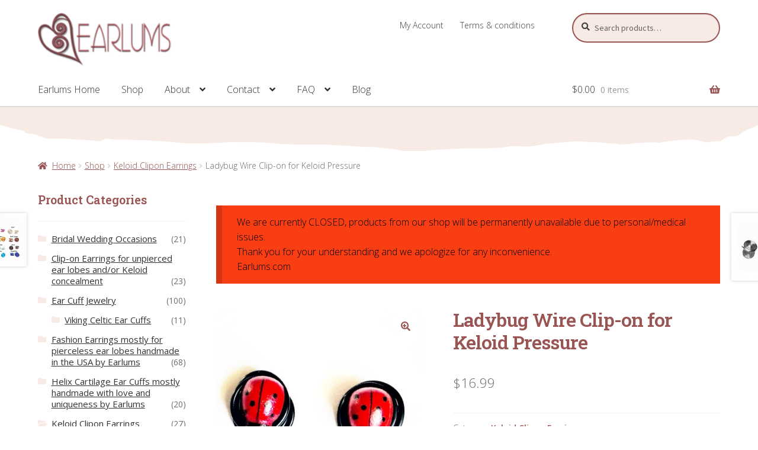

--- FILE ---
content_type: text/html; charset=UTF-8
request_url: https://earlums.com/shop/ladybug-wire-clip-on-for-keloid-pressure/
body_size: 17555
content:
<!doctype html>
<html lang="en-US">
<head>
<meta charset="UTF-8">
<meta name="viewport" content="width=device-width, initial-scale=1">
<link rel="profile" href="http://gmpg.org/xfn/11">
<link rel="pingback" href="https://earlums.com/xmlrpc.php">

<meta name='robots' content='index, follow, max-image-preview:large, max-snippet:-1, max-video-preview:-1' />

	<!-- This site is optimized with the Yoast SEO plugin v25.6 - https://yoast.com/wordpress/plugins/seo/ -->
	<title>Ladybug Wire Clip-on for Keloid Pressure - Earlums</title>
	<meta name="description" content="Ladybug Wire Clip-on earrings for Keloid Pressure made with soft non tarnish, permanently colored anodized aluminum wire and ladybug beads!" />
	<link rel="canonical" href="https://earlums.com/shop/ladybug-wire-clip-on-for-keloid-pressure/" />
	<meta property="og:locale" content="en_US" />
	<meta property="og:type" content="article" />
	<meta property="og:title" content="Ladybug Wire Clip-on for Keloid Pressure - Earlums" />
	<meta property="og:description" content="Ladybug Wire Clip-on earrings for Keloid Pressure made with soft non tarnish, permanently colored anodized aluminum wire and ladybug beads!" />
	<meta property="og:url" content="https://earlums.com/shop/ladybug-wire-clip-on-for-keloid-pressure/" />
	<meta property="og:site_name" content="Earlums" />
	<meta property="article:publisher" content="https://www.facebook.com/Earlums2014" />
	<meta property="og:image" content="https://earlums.com/wp-content/uploads/2022/04/Ladybug-2.jpeg" />
	<meta property="og:image:width" content="1786" />
	<meta property="og:image:height" content="1570" />
	<meta property="og:image:type" content="image/jpeg" />
	<meta name="twitter:card" content="summary_large_image" />
	<meta name="twitter:site" content="@earlums09" />
	<meta name="twitter:label1" content="Est. reading time" />
	<meta name="twitter:data1" content="2 minutes" />
	<script type="application/ld+json" class="yoast-schema-graph">{"@context":"https://schema.org","@graph":[{"@type":"WebPage","@id":"https://earlums.com/shop/ladybug-wire-clip-on-for-keloid-pressure/","url":"https://earlums.com/shop/ladybug-wire-clip-on-for-keloid-pressure/","name":"Ladybug Wire Clip-on for Keloid Pressure - Earlums","isPartOf":{"@id":"https://earlums.com/#website"},"primaryImageOfPage":{"@id":"https://earlums.com/shop/ladybug-wire-clip-on-for-keloid-pressure/#primaryimage"},"image":{"@id":"https://earlums.com/shop/ladybug-wire-clip-on-for-keloid-pressure/#primaryimage"},"thumbnailUrl":"https://earlums.com/wp-content/uploads/2022/04/Ladybug-2.jpeg","datePublished":"2022-05-01T01:10:47+00:00","description":"Ladybug Wire Clip-on earrings for Keloid Pressure made with soft non tarnish, permanently colored anodized aluminum wire and ladybug beads!","breadcrumb":{"@id":"https://earlums.com/shop/ladybug-wire-clip-on-for-keloid-pressure/#breadcrumb"},"inLanguage":"en-US","potentialAction":[{"@type":"ReadAction","target":["https://earlums.com/shop/ladybug-wire-clip-on-for-keloid-pressure/"]}]},{"@type":"ImageObject","inLanguage":"en-US","@id":"https://earlums.com/shop/ladybug-wire-clip-on-for-keloid-pressure/#primaryimage","url":"https://earlums.com/wp-content/uploads/2022/04/Ladybug-2.jpeg","contentUrl":"https://earlums.com/wp-content/uploads/2022/04/Ladybug-2.jpeg","width":1786,"height":1570,"caption":"Ladybug Wire Wrapped Clip-on for Keloid Pressure/Scar Concealment "},{"@type":"BreadcrumbList","@id":"https://earlums.com/shop/ladybug-wire-clip-on-for-keloid-pressure/#breadcrumb","itemListElement":[{"@type":"ListItem","position":1,"name":"Home","item":"https://earlums.com/"},{"@type":"ListItem","position":2,"name":"Shop","item":"https://earlums.com/shop/"},{"@type":"ListItem","position":3,"name":"Ladybug Wire Clip-on for Keloid Pressure"}]},{"@type":"WebSite","@id":"https://earlums.com/#website","url":"https://earlums.com/","name":"Earlums","description":"Ear Cuff Wrap Clip on Earrings Jewelry","publisher":{"@id":"https://earlums.com/#organization"},"potentialAction":[{"@type":"SearchAction","target":{"@type":"EntryPoint","urlTemplate":"https://earlums.com/?s={search_term_string}"},"query-input":{"@type":"PropertyValueSpecification","valueRequired":true,"valueName":"search_term_string"}}],"inLanguage":"en-US"},{"@type":"Organization","@id":"https://earlums.com/#organization","name":"Earlums","url":"https://earlums.com/","logo":{"@type":"ImageObject","inLanguage":"en-US","@id":"https://earlums.com/#/schema/logo/image/","url":"https://earlums.com/wp-content/uploads/2016/01/earlum-logo_edited-4-200x78.png","contentUrl":"https://earlums.com/wp-content/uploads/2016/01/earlum-logo_edited-4-200x78.png","width":200,"height":78,"caption":"Earlums"},"image":{"@id":"https://earlums.com/#/schema/logo/image/"},"sameAs":["https://www.facebook.com/Earlums2014","https://x.com/earlums09","https://www.instagram.com/earlums14/","https://www.pinterest.com/earlums/","https://www.youtube.com/user/earlums09/videos"]}]}</script>
	<!-- / Yoast SEO plugin. -->


<link rel='dns-prefetch' href='//fonts.googleapis.com' />
<style id="woo-store-vacation-inline-css">
			#woo-store-vacation {
				padding: 0;
			}
			#woo-store-vacation .woocommerce-info {
				text-align:left;
				list-style:none;
				border:none;
				border-left:.6180469716em solid rgba(0,0,0,.15);
				border-radius:2px;
				padding:1em 1.618em;
				margin:1.617924em 0 2.617924em 0;
			}
			#woo-store-vacation .woocommerce-info::before {
				content:none;
			}
			.woo-store-vacation__btn {
				float:right;
				padding:0 0 0 1em;
				background:0 0;
				line-height:1.618;
				margin-left:2em;
				border:none;
				border-left:1px solid rgba(255,255,255,.25)!important;
				border-radius:0;
				box-shadow:none!important;
				text-decoration:none;
			}
				#woo-store-vacation,
				#woo-store-vacation .wc-block-components-notice-banner {
					color:#000000 !important;
				}
				#woo-store-vacation * {
					color:inherit !important;
				}
				#woo-store-vacation,
				#woo-store-vacation .wc-block-components-notice-banner {
					background-color:#fa3e14 !important;
				}
				#woo-store-vacation svg {
					background-color:#af2b0e !important;
				}
				#woo-store-vacation .wc-block-components-notice-banner {
					border-color:#af2b0e !important;
				}
				#woo-store-vacation * {
					background-color:inherit !important;
				}</style><script>
var wpo_server_info_css = {"user_agent":"Mozilla\/5.0 (Linux; Android 6.0.1; Nexus 5X Build\/MMB29P) AppleWebKit\/537.36 (KHTML, like Gecko) Chrome\/143.0.7499.192 Mobile Safari\/537.36 (compatible; Googlebot\/2.1; +http:\/\/www.google.com\/bot.html)"}
    var wpo_min71cc1d49=document.createElement("link");wpo_min71cc1d49.rel="stylesheet",wpo_min71cc1d49.type="text/css",wpo_min71cc1d49.media="async",wpo_min71cc1d49.href="https://earlums.com/wp-content/plugins/contact-form-7/includes/css/styles.css",wpo_min71cc1d49.onload=function() {wpo_min71cc1d49.media="all"},document.getElementsByTagName("head")[0].appendChild(wpo_min71cc1d49);
</script>
<script>
var wpo_server_info_css = {"user_agent":"Mozilla\/5.0 (Linux; Android 6.0.1; Nexus 5X Build\/MMB29P) AppleWebKit\/537.36 (KHTML, like Gecko) Chrome\/143.0.7499.192 Mobile Safari\/537.36 (compatible; Googlebot\/2.1; +http:\/\/www.google.com\/bot.html)"}
    var wpo_min53e92395=document.createElement("link");wpo_min53e92395.rel="stylesheet",wpo_min53e92395.type="text/css",wpo_min53e92395.media="async",wpo_min53e92395.href="https://earlums.com/wp-content/plugins/woocommerce/assets/css/photoswipe/photoswipe.min.css",wpo_min53e92395.onload=function() {wpo_min53e92395.media="all"},document.getElementsByTagName("head")[0].appendChild(wpo_min53e92395);
</script>
<script>
var wpo_server_info_css = {"user_agent":"Mozilla\/5.0 (Linux; Android 6.0.1; Nexus 5X Build\/MMB29P) AppleWebKit\/537.36 (KHTML, like Gecko) Chrome\/143.0.7499.192 Mobile Safari\/537.36 (compatible; Googlebot\/2.1; +http:\/\/www.google.com\/bot.html)"}
    var wpo_min8f1e2900=document.createElement("link");wpo_min8f1e2900.rel="stylesheet",wpo_min8f1e2900.type="text/css",wpo_min8f1e2900.media="async",wpo_min8f1e2900.href="https://earlums.com/wp-content/plugins/woocommerce/assets/css/photoswipe/default-skin/default-skin.min.css",wpo_min8f1e2900.onload=function() {wpo_min8f1e2900.media="all"},document.getElementsByTagName("head")[0].appendChild(wpo_min8f1e2900);
</script>
<script>
var wpo_server_info_css = {"user_agent":"Mozilla\/5.0 (Linux; Android 6.0.1; Nexus 5X Build\/MMB29P) AppleWebKit\/537.36 (KHTML, like Gecko) Chrome\/143.0.7499.192 Mobile Safari\/537.36 (compatible; Googlebot\/2.1; +http:\/\/www.google.com\/bot.html)"}
    var wpo_min26431c70=document.createElement("link");wpo_min26431c70.rel="stylesheet",wpo_min26431c70.type="text/css",wpo_min26431c70.media="async",wpo_min26431c70.href="https://earlums.com/wp-content/themes/storefront/assets/css/base/icons.css",wpo_min26431c70.onload=function() {wpo_min26431c70.media="all"},document.getElementsByTagName("head")[0].appendChild(wpo_min26431c70);
</script>
<script>
var wpo_server_info_css = {"user_agent":"Mozilla\/5.0 (Linux; Android 6.0.1; Nexus 5X Build\/MMB29P) AppleWebKit\/537.36 (KHTML, like Gecko) Chrome\/143.0.7499.192 Mobile Safari\/537.36 (compatible; Googlebot\/2.1; +http:\/\/www.google.com\/bot.html)"}
    var wpo_minc5b821f9=document.createElement("link");wpo_minc5b821f9.rel="stylesheet",wpo_minc5b821f9.type="text/css",wpo_minc5b821f9.media="async",wpo_minc5b821f9.href="https://earlums.com/wp-content/themes/storefront/assets/css/woocommerce/woocommerce.css",wpo_minc5b821f9.onload=function() {wpo_minc5b821f9.media="all"},document.getElementsByTagName("head")[0].appendChild(wpo_minc5b821f9);
</script>
<style type="text/css" media="all">@font-face{font-family:'Source Sans Pro';font-style:italic;font-weight:300;font-display:swap;src:url(https://fonts.gstatic.com/s/sourcesanspro/v23/6xKwdSBYKcSV-LCoeQqfX1RYOo3qPZZMkidh18S0xR41YDw.woff2) format('woff2');unicode-range:U+0460-052F,U+1C80-1C8A,U+20B4,U+2DE0-2DFF,U+A640-A69F,U+FE2E-FE2F}@font-face{font-family:'Source Sans Pro';font-style:italic;font-weight:300;font-display:swap;src:url(https://fonts.gstatic.com/s/sourcesanspro/v23/6xKwdSBYKcSV-LCoeQqfX1RYOo3qPZZMkido18S0xR41YDw.woff2) format('woff2');unicode-range:U+0301,U+0400-045F,U+0490-0491,U+04B0-04B1,U+2116}@font-face{font-family:'Source Sans Pro';font-style:italic;font-weight:300;font-display:swap;src:url(https://fonts.gstatic.com/s/sourcesanspro/v23/6xKwdSBYKcSV-LCoeQqfX1RYOo3qPZZMkidg18S0xR41YDw.woff2) format('woff2');unicode-range:U+1F00-1FFF}@font-face{font-family:'Source Sans Pro';font-style:italic;font-weight:300;font-display:swap;src:url(https://fonts.gstatic.com/s/sourcesanspro/v23/6xKwdSBYKcSV-LCoeQqfX1RYOo3qPZZMkidv18S0xR41YDw.woff2) format('woff2');unicode-range:U+0370-0377,U+037A-037F,U+0384-038A,U+038C,U+038E-03A1,U+03A3-03FF}@font-face{font-family:'Source Sans Pro';font-style:italic;font-weight:300;font-display:swap;src:url(https://fonts.gstatic.com/s/sourcesanspro/v23/6xKwdSBYKcSV-LCoeQqfX1RYOo3qPZZMkidj18S0xR41YDw.woff2) format('woff2');unicode-range:U+0102-0103,U+0110-0111,U+0128-0129,U+0168-0169,U+01A0-01A1,U+01AF-01B0,U+0300-0301,U+0303-0304,U+0308-0309,U+0323,U+0329,U+1EA0-1EF9,U+20AB}@font-face{font-family:'Source Sans Pro';font-style:italic;font-weight:300;font-display:swap;src:url(https://fonts.gstatic.com/s/sourcesanspro/v23/6xKwdSBYKcSV-LCoeQqfX1RYOo3qPZZMkidi18S0xR41YDw.woff2) format('woff2');unicode-range:U+0100-02BA,U+02BD-02C5,U+02C7-02CC,U+02CE-02D7,U+02DD-02FF,U+0304,U+0308,U+0329,U+1D00-1DBF,U+1E00-1E9F,U+1EF2-1EFF,U+2020,U+20A0-20AB,U+20AD-20C0,U+2113,U+2C60-2C7F,U+A720-A7FF}@font-face{font-family:'Source Sans Pro';font-style:italic;font-weight:300;font-display:swap;src:url(https://fonts.gstatic.com/s/sourcesanspro/v23/6xKwdSBYKcSV-LCoeQqfX1RYOo3qPZZMkids18S0xR41.woff2) format('woff2');unicode-range:U+0000-00FF,U+0131,U+0152-0153,U+02BB-02BC,U+02C6,U+02DA,U+02DC,U+0304,U+0308,U+0329,U+2000-206F,U+20AC,U+2122,U+2191,U+2193,U+2212,U+2215,U+FEFF,U+FFFD}@font-face{font-family:'Source Sans Pro';font-style:italic;font-weight:400;font-display:swap;src:url(https://fonts.gstatic.com/s/sourcesanspro/v23/6xK1dSBYKcSV-LCoeQqfX1RYOo3qPZ7qsDJB9cme_xc.woff2) format('woff2');unicode-range:U+0460-052F,U+1C80-1C8A,U+20B4,U+2DE0-2DFF,U+A640-A69F,U+FE2E-FE2F}@font-face{font-family:'Source Sans Pro';font-style:italic;font-weight:400;font-display:swap;src:url(https://fonts.gstatic.com/s/sourcesanspro/v23/6xK1dSBYKcSV-LCoeQqfX1RYOo3qPZ7jsDJB9cme_xc.woff2) format('woff2');unicode-range:U+0301,U+0400-045F,U+0490-0491,U+04B0-04B1,U+2116}@font-face{font-family:'Source Sans Pro';font-style:italic;font-weight:400;font-display:swap;src:url(https://fonts.gstatic.com/s/sourcesanspro/v23/6xK1dSBYKcSV-LCoeQqfX1RYOo3qPZ7rsDJB9cme_xc.woff2) format('woff2');unicode-range:U+1F00-1FFF}@font-face{font-family:'Source Sans Pro';font-style:italic;font-weight:400;font-display:swap;src:url(https://fonts.gstatic.com/s/sourcesanspro/v23/6xK1dSBYKcSV-LCoeQqfX1RYOo3qPZ7ksDJB9cme_xc.woff2) format('woff2');unicode-range:U+0370-0377,U+037A-037F,U+0384-038A,U+038C,U+038E-03A1,U+03A3-03FF}@font-face{font-family:'Source Sans Pro';font-style:italic;font-weight:400;font-display:swap;src:url(https://fonts.gstatic.com/s/sourcesanspro/v23/6xK1dSBYKcSV-LCoeQqfX1RYOo3qPZ7osDJB9cme_xc.woff2) format('woff2');unicode-range:U+0102-0103,U+0110-0111,U+0128-0129,U+0168-0169,U+01A0-01A1,U+01AF-01B0,U+0300-0301,U+0303-0304,U+0308-0309,U+0323,U+0329,U+1EA0-1EF9,U+20AB}@font-face{font-family:'Source Sans Pro';font-style:italic;font-weight:400;font-display:swap;src:url(https://fonts.gstatic.com/s/sourcesanspro/v23/6xK1dSBYKcSV-LCoeQqfX1RYOo3qPZ7psDJB9cme_xc.woff2) format('woff2');unicode-range:U+0100-02BA,U+02BD-02C5,U+02C7-02CC,U+02CE-02D7,U+02DD-02FF,U+0304,U+0308,U+0329,U+1D00-1DBF,U+1E00-1E9F,U+1EF2-1EFF,U+2020,U+20A0-20AB,U+20AD-20C0,U+2113,U+2C60-2C7F,U+A720-A7FF}@font-face{font-family:'Source Sans Pro';font-style:italic;font-weight:400;font-display:swap;src:url(https://fonts.gstatic.com/s/sourcesanspro/v23/6xK1dSBYKcSV-LCoeQqfX1RYOo3qPZ7nsDJB9cme.woff2) format('woff2');unicode-range:U+0000-00FF,U+0131,U+0152-0153,U+02BB-02BC,U+02C6,U+02DA,U+02DC,U+0304,U+0308,U+0329,U+2000-206F,U+20AC,U+2122,U+2191,U+2193,U+2212,U+2215,U+FEFF,U+FFFD}@font-face{font-family:'Source Sans Pro';font-display:block;font-style:normal;font-weight:300;font-display:swap;src:url(https://fonts.gstatic.com/s/sourcesanspro/v23/6xKydSBYKcSV-LCoeQqfX1RYOo3ik4zwmhdu3cOWxy40.woff2) format('woff2');unicode-range:U+0460-052F,U+1C80-1C8A,U+20B4,U+2DE0-2DFF,U+A640-A69F,U+FE2E-FE2F}@font-face{font-family:'Source Sans Pro';font-display:block;font-style:normal;font-weight:300;font-display:swap;src:url(https://fonts.gstatic.com/s/sourcesanspro/v23/6xKydSBYKcSV-LCoeQqfX1RYOo3ik4zwkxdu3cOWxy40.woff2) format('woff2');unicode-range:U+0301,U+0400-045F,U+0490-0491,U+04B0-04B1,U+2116}@font-face{font-family:'Source Sans Pro';font-display:block;font-style:normal;font-weight:300;font-display:swap;src:url(https://fonts.gstatic.com/s/sourcesanspro/v23/6xKydSBYKcSV-LCoeQqfX1RYOo3ik4zwmxdu3cOWxy40.woff2) format('woff2');unicode-range:U+1F00-1FFF}@font-face{font-family:'Source Sans Pro';font-display:block;font-style:normal;font-weight:300;font-display:swap;src:url(https://fonts.gstatic.com/s/sourcesanspro/v23/6xKydSBYKcSV-LCoeQqfX1RYOo3ik4zwlBdu3cOWxy40.woff2) format('woff2');unicode-range:U+0370-0377,U+037A-037F,U+0384-038A,U+038C,U+038E-03A1,U+03A3-03FF}@font-face{font-family:'Source Sans Pro';font-display:block;font-style:normal;font-weight:300;font-display:swap;src:url(https://fonts.gstatic.com/s/sourcesanspro/v23/6xKydSBYKcSV-LCoeQqfX1RYOo3ik4zwmBdu3cOWxy40.woff2) format('woff2');unicode-range:U+0102-0103,U+0110-0111,U+0128-0129,U+0168-0169,U+01A0-01A1,U+01AF-01B0,U+0300-0301,U+0303-0304,U+0308-0309,U+0323,U+0329,U+1EA0-1EF9,U+20AB}@font-face{font-family:'Source Sans Pro';font-display:block;font-style:normal;font-weight:300;font-display:swap;src:url(https://fonts.gstatic.com/s/sourcesanspro/v23/6xKydSBYKcSV-LCoeQqfX1RYOo3ik4zwmRdu3cOWxy40.woff2) format('woff2');unicode-range:U+0100-02BA,U+02BD-02C5,U+02C7-02CC,U+02CE-02D7,U+02DD-02FF,U+0304,U+0308,U+0329,U+1D00-1DBF,U+1E00-1E9F,U+1EF2-1EFF,U+2020,U+20A0-20AB,U+20AD-20C0,U+2113,U+2C60-2C7F,U+A720-A7FF}@font-face{font-family:'Source Sans Pro';font-display:block;font-style:normal;font-weight:300;font-display:swap;src:url(https://fonts.gstatic.com/s/sourcesanspro/v23/6xKydSBYKcSV-LCoeQqfX1RYOo3ik4zwlxdu3cOWxw.woff2) format('woff2');unicode-range:U+0000-00FF,U+0131,U+0152-0153,U+02BB-02BC,U+02C6,U+02DA,U+02DC,U+0304,U+0308,U+0329,U+2000-206F,U+20AC,U+2122,U+2191,U+2193,U+2212,U+2215,U+FEFF,U+FFFD}@font-face{font-family:'Source Sans Pro';font-display:block;font-style:normal;font-weight:400;font-display:swap;src:url(https://fonts.gstatic.com/s/sourcesanspro/v23/6xK3dSBYKcSV-LCoeQqfX1RYOo3qNa7lujVj9_mf.woff2) format('woff2');unicode-range:U+0460-052F,U+1C80-1C8A,U+20B4,U+2DE0-2DFF,U+A640-A69F,U+FE2E-FE2F}@font-face{font-family:'Source Sans Pro';font-display:block;font-style:normal;font-weight:400;font-display:swap;src:url(https://fonts.gstatic.com/s/sourcesanspro/v23/6xK3dSBYKcSV-LCoeQqfX1RYOo3qPK7lujVj9_mf.woff2) format('woff2');unicode-range:U+0301,U+0400-045F,U+0490-0491,U+04B0-04B1,U+2116}@font-face{font-family:'Source Sans Pro';font-display:block;font-style:normal;font-weight:400;font-display:swap;src:url(https://fonts.gstatic.com/s/sourcesanspro/v23/6xK3dSBYKcSV-LCoeQqfX1RYOo3qNK7lujVj9_mf.woff2) format('woff2');unicode-range:U+1F00-1FFF}@font-face{font-family:'Source Sans Pro';font-display:block;font-style:normal;font-weight:400;font-display:swap;src:url(https://fonts.gstatic.com/s/sourcesanspro/v23/6xK3dSBYKcSV-LCoeQqfX1RYOo3qO67lujVj9_mf.woff2) format('woff2');unicode-range:U+0370-0377,U+037A-037F,U+0384-038A,U+038C,U+038E-03A1,U+03A3-03FF}@font-face{font-family:'Source Sans Pro';font-display:block;font-style:normal;font-weight:400;font-display:swap;src:url(https://fonts.gstatic.com/s/sourcesanspro/v23/6xK3dSBYKcSV-LCoeQqfX1RYOo3qN67lujVj9_mf.woff2) format('woff2');unicode-range:U+0102-0103,U+0110-0111,U+0128-0129,U+0168-0169,U+01A0-01A1,U+01AF-01B0,U+0300-0301,U+0303-0304,U+0308-0309,U+0323,U+0329,U+1EA0-1EF9,U+20AB}@font-face{font-family:'Source Sans Pro';font-display:block;font-style:normal;font-weight:400;font-display:swap;src:url(https://fonts.gstatic.com/s/sourcesanspro/v23/6xK3dSBYKcSV-LCoeQqfX1RYOo3qNq7lujVj9_mf.woff2) format('woff2');unicode-range:U+0100-02BA,U+02BD-02C5,U+02C7-02CC,U+02CE-02D7,U+02DD-02FF,U+0304,U+0308,U+0329,U+1D00-1DBF,U+1E00-1E9F,U+1EF2-1EFF,U+2020,U+20A0-20AB,U+20AD-20C0,U+2113,U+2C60-2C7F,U+A720-A7FF}@font-face{font-family:'Source Sans Pro';font-display:block;font-style:normal;font-weight:400;font-display:swap;src:url(https://fonts.gstatic.com/s/sourcesanspro/v23/6xK3dSBYKcSV-LCoeQqfX1RYOo3qOK7lujVj9w.woff2) format('woff2');unicode-range:U+0000-00FF,U+0131,U+0152-0153,U+02BB-02BC,U+02C6,U+02DA,U+02DC,U+0304,U+0308,U+0329,U+2000-206F,U+20AC,U+2122,U+2191,U+2193,U+2212,U+2215,U+FEFF,U+FFFD}@font-face{font-family:'Source Sans Pro';font-display:block;font-style:normal;font-weight:600;font-display:swap;src:url(https://fonts.gstatic.com/s/sourcesanspro/v23/6xKydSBYKcSV-LCoeQqfX1RYOo3i54rwmhdu3cOWxy40.woff2) format('woff2');unicode-range:U+0460-052F,U+1C80-1C8A,U+20B4,U+2DE0-2DFF,U+A640-A69F,U+FE2E-FE2F}@font-face{font-family:'Source Sans Pro';font-display:block;font-style:normal;font-weight:600;font-display:swap;src:url(https://fonts.gstatic.com/s/sourcesanspro/v23/6xKydSBYKcSV-LCoeQqfX1RYOo3i54rwkxdu3cOWxy40.woff2) format('woff2');unicode-range:U+0301,U+0400-045F,U+0490-0491,U+04B0-04B1,U+2116}@font-face{font-family:'Source Sans Pro';font-display:block;font-style:normal;font-weight:600;font-display:swap;src:url(https://fonts.gstatic.com/s/sourcesanspro/v23/6xKydSBYKcSV-LCoeQqfX1RYOo3i54rwmxdu3cOWxy40.woff2) format('woff2');unicode-range:U+1F00-1FFF}@font-face{font-family:'Source Sans Pro';font-display:block;font-style:normal;font-weight:600;font-display:swap;src:url(https://fonts.gstatic.com/s/sourcesanspro/v23/6xKydSBYKcSV-LCoeQqfX1RYOo3i54rwlBdu3cOWxy40.woff2) format('woff2');unicode-range:U+0370-0377,U+037A-037F,U+0384-038A,U+038C,U+038E-03A1,U+03A3-03FF}@font-face{font-family:'Source Sans Pro';font-display:block;font-style:normal;font-weight:600;font-display:swap;src:url(https://fonts.gstatic.com/s/sourcesanspro/v23/6xKydSBYKcSV-LCoeQqfX1RYOo3i54rwmBdu3cOWxy40.woff2) format('woff2');unicode-range:U+0102-0103,U+0110-0111,U+0128-0129,U+0168-0169,U+01A0-01A1,U+01AF-01B0,U+0300-0301,U+0303-0304,U+0308-0309,U+0323,U+0329,U+1EA0-1EF9,U+20AB}@font-face{font-family:'Source Sans Pro';font-display:block;font-style:normal;font-weight:600;font-display:swap;src:url(https://fonts.gstatic.com/s/sourcesanspro/v23/6xKydSBYKcSV-LCoeQqfX1RYOo3i54rwmRdu3cOWxy40.woff2) format('woff2');unicode-range:U+0100-02BA,U+02BD-02C5,U+02C7-02CC,U+02CE-02D7,U+02DD-02FF,U+0304,U+0308,U+0329,U+1D00-1DBF,U+1E00-1E9F,U+1EF2-1EFF,U+2020,U+20A0-20AB,U+20AD-20C0,U+2113,U+2C60-2C7F,U+A720-A7FF}@font-face{font-family:'Source Sans Pro';font-display:block;font-style:normal;font-weight:600;font-display:swap;src:url(https://fonts.gstatic.com/s/sourcesanspro/v23/6xKydSBYKcSV-LCoeQqfX1RYOo3i54rwlxdu3cOWxw.woff2) format('woff2');unicode-range:U+0000-00FF,U+0131,U+0152-0153,U+02BB-02BC,U+02C6,U+02DA,U+02DC,U+0304,U+0308,U+0329,U+2000-206F,U+20AC,U+2122,U+2191,U+2193,U+2212,U+2215,U+FEFF,U+FFFD}@font-face{font-family:'Source Sans Pro';font-display:block;font-style:normal;font-weight:700;font-display:swap;src:url(https://fonts.gstatic.com/s/sourcesanspro/v23/6xKydSBYKcSV-LCoeQqfX1RYOo3ig4vwmhdu3cOWxy40.woff2) format('woff2');unicode-range:U+0460-052F,U+1C80-1C8A,U+20B4,U+2DE0-2DFF,U+A640-A69F,U+FE2E-FE2F}@font-face{font-family:'Source Sans Pro';font-display:block;font-style:normal;font-weight:700;font-display:swap;src:url(https://fonts.gstatic.com/s/sourcesanspro/v23/6xKydSBYKcSV-LCoeQqfX1RYOo3ig4vwkxdu3cOWxy40.woff2) format('woff2');unicode-range:U+0301,U+0400-045F,U+0490-0491,U+04B0-04B1,U+2116}@font-face{font-family:'Source Sans Pro';font-display:block;font-style:normal;font-weight:700;font-display:swap;src:url(https://fonts.gstatic.com/s/sourcesanspro/v23/6xKydSBYKcSV-LCoeQqfX1RYOo3ig4vwmxdu3cOWxy40.woff2) format('woff2');unicode-range:U+1F00-1FFF}@font-face{font-family:'Source Sans Pro';font-display:block;font-style:normal;font-weight:700;font-display:swap;src:url(https://fonts.gstatic.com/s/sourcesanspro/v23/6xKydSBYKcSV-LCoeQqfX1RYOo3ig4vwlBdu3cOWxy40.woff2) format('woff2');unicode-range:U+0370-0377,U+037A-037F,U+0384-038A,U+038C,U+038E-03A1,U+03A3-03FF}@font-face{font-family:'Source Sans Pro';font-display:block;font-style:normal;font-weight:700;font-display:swap;src:url(https://fonts.gstatic.com/s/sourcesanspro/v23/6xKydSBYKcSV-LCoeQqfX1RYOo3ig4vwmBdu3cOWxy40.woff2) format('woff2');unicode-range:U+0102-0103,U+0110-0111,U+0128-0129,U+0168-0169,U+01A0-01A1,U+01AF-01B0,U+0300-0301,U+0303-0304,U+0308-0309,U+0323,U+0329,U+1EA0-1EF9,U+20AB}@font-face{font-family:'Source Sans Pro';font-display:block;font-style:normal;font-weight:700;font-display:swap;src:url(https://fonts.gstatic.com/s/sourcesanspro/v23/6xKydSBYKcSV-LCoeQqfX1RYOo3ig4vwmRdu3cOWxy40.woff2) format('woff2');unicode-range:U+0100-02BA,U+02BD-02C5,U+02C7-02CC,U+02CE-02D7,U+02DD-02FF,U+0304,U+0308,U+0329,U+1D00-1DBF,U+1E00-1E9F,U+1EF2-1EFF,U+2020,U+20A0-20AB,U+20AD-20C0,U+2113,U+2C60-2C7F,U+A720-A7FF}@font-face{font-family:'Source Sans Pro';font-display:block;font-style:normal;font-weight:700;font-display:swap;src:url(https://fonts.gstatic.com/s/sourcesanspro/v23/6xKydSBYKcSV-LCoeQqfX1RYOo3ig4vwlxdu3cOWxw.woff2) format('woff2');unicode-range:U+0000-00FF,U+0131,U+0152-0153,U+02BB-02BC,U+02C6,U+02DA,U+02DC,U+0304,U+0308,U+0329,U+2000-206F,U+20AC,U+2122,U+2191,U+2193,U+2212,U+2215,U+FEFF,U+FFFD}@font-face{font-family:'Source Sans Pro';font-display:block;font-style:normal;font-weight:900;font-display:swap;src:url(https://fonts.gstatic.com/s/sourcesanspro/v23/6xKydSBYKcSV-LCoeQqfX1RYOo3iu4nwmhdu3cOWxy40.woff2) format('woff2');unicode-range:U+0460-052F,U+1C80-1C8A,U+20B4,U+2DE0-2DFF,U+A640-A69F,U+FE2E-FE2F}@font-face{font-family:'Source Sans Pro';font-display:block;font-style:normal;font-weight:900;font-display:swap;src:url(https://fonts.gstatic.com/s/sourcesanspro/v23/6xKydSBYKcSV-LCoeQqfX1RYOo3iu4nwkxdu3cOWxy40.woff2) format('woff2');unicode-range:U+0301,U+0400-045F,U+0490-0491,U+04B0-04B1,U+2116}@font-face{font-family:'Source Sans Pro';font-display:block;font-style:normal;font-weight:900;font-display:swap;src:url(https://fonts.gstatic.com/s/sourcesanspro/v23/6xKydSBYKcSV-LCoeQqfX1RYOo3iu4nwmxdu3cOWxy40.woff2) format('woff2');unicode-range:U+1F00-1FFF}@font-face{font-family:'Source Sans Pro';font-display:block;font-style:normal;font-weight:900;font-display:swap;src:url(https://fonts.gstatic.com/s/sourcesanspro/v23/6xKydSBYKcSV-LCoeQqfX1RYOo3iu4nwlBdu3cOWxy40.woff2) format('woff2');unicode-range:U+0370-0377,U+037A-037F,U+0384-038A,U+038C,U+038E-03A1,U+03A3-03FF}@font-face{font-family:'Source Sans Pro';font-display:block;font-style:normal;font-weight:900;font-display:swap;src:url(https://fonts.gstatic.com/s/sourcesanspro/v23/6xKydSBYKcSV-LCoeQqfX1RYOo3iu4nwmBdu3cOWxy40.woff2) format('woff2');unicode-range:U+0102-0103,U+0110-0111,U+0128-0129,U+0168-0169,U+01A0-01A1,U+01AF-01B0,U+0300-0301,U+0303-0304,U+0308-0309,U+0323,U+0329,U+1EA0-1EF9,U+20AB}@font-face{font-family:'Source Sans Pro';font-display:block;font-style:normal;font-weight:900;font-display:swap;src:url(https://fonts.gstatic.com/s/sourcesanspro/v23/6xKydSBYKcSV-LCoeQqfX1RYOo3iu4nwmRdu3cOWxy40.woff2) format('woff2');unicode-range:U+0100-02BA,U+02BD-02C5,U+02C7-02CC,U+02CE-02D7,U+02DD-02FF,U+0304,U+0308,U+0329,U+1D00-1DBF,U+1E00-1E9F,U+1EF2-1EFF,U+2020,U+20A0-20AB,U+20AD-20C0,U+2113,U+2C60-2C7F,U+A720-A7FF}@font-face{font-family:'Source Sans Pro';font-display:block;font-style:normal;font-weight:900;font-display:swap;src:url(https://fonts.gstatic.com/s/sourcesanspro/v23/6xKydSBYKcSV-LCoeQqfX1RYOo3iu4nwlxdu3cOWxw.woff2) format('woff2');unicode-range:U+0000-00FF,U+0131,U+0152-0153,U+02BB-02BC,U+02C6,U+02DA,U+02DC,U+0304,U+0308,U+0329,U+2000-206F,U+20AC,U+2122,U+2191,U+2193,U+2212,U+2215,U+FEFF,U+FFFD}</style>
<style id='wp-block-library-theme-inline-css'>
.wp-block-audio :where(figcaption){color:#555;font-size:13px;text-align:center}.is-dark-theme .wp-block-audio :where(figcaption){color:#ffffffa6}.wp-block-audio{margin:0 0 1em}.wp-block-code{border:1px solid #ccc;border-radius:4px;font-family:Menlo,Consolas,monaco,monospace;padding:.8em 1em}.wp-block-embed :where(figcaption){color:#555;font-size:13px;text-align:center}.is-dark-theme .wp-block-embed :where(figcaption){color:#ffffffa6}.wp-block-embed{margin:0 0 1em}.blocks-gallery-caption{color:#555;font-size:13px;text-align:center}.is-dark-theme .blocks-gallery-caption{color:#ffffffa6}:root :where(.wp-block-image figcaption){color:#555;font-size:13px;text-align:center}.is-dark-theme :root :where(.wp-block-image figcaption){color:#ffffffa6}.wp-block-image{margin:0 0 1em}.wp-block-pullquote{border-bottom:4px solid;border-top:4px solid;color:currentColor;margin-bottom:1.75em}.wp-block-pullquote cite,.wp-block-pullquote footer,.wp-block-pullquote__citation{color:currentColor;font-size:.8125em;font-style:normal;text-transform:uppercase}.wp-block-quote{border-left:.25em solid;margin:0 0 1.75em;padding-left:1em}.wp-block-quote cite,.wp-block-quote footer{color:currentColor;font-size:.8125em;font-style:normal;position:relative}.wp-block-quote.has-text-align-right{border-left:none;border-right:.25em solid;padding-left:0;padding-right:1em}.wp-block-quote.has-text-align-center{border:none;padding-left:0}.wp-block-quote.is-large,.wp-block-quote.is-style-large,.wp-block-quote.is-style-plain{border:none}.wp-block-search .wp-block-search__label{font-weight:700}.wp-block-search__button{border:1px solid #ccc;padding:.375em .625em}:where(.wp-block-group.has-background){padding:1.25em 2.375em}.wp-block-separator.has-css-opacity{opacity:.4}.wp-block-separator{border:none;border-bottom:2px solid;margin-left:auto;margin-right:auto}.wp-block-separator.has-alpha-channel-opacity{opacity:1}.wp-block-separator:not(.is-style-wide):not(.is-style-dots){width:100px}.wp-block-separator.has-background:not(.is-style-dots){border-bottom:none;height:1px}.wp-block-separator.has-background:not(.is-style-wide):not(.is-style-dots){height:2px}.wp-block-table{margin:0 0 1em}.wp-block-table td,.wp-block-table th{word-break:normal}.wp-block-table :where(figcaption){color:#555;font-size:13px;text-align:center}.is-dark-theme .wp-block-table :where(figcaption){color:#ffffffa6}.wp-block-video :where(figcaption){color:#555;font-size:13px;text-align:center}.is-dark-theme .wp-block-video :where(figcaption){color:#ffffffa6}.wp-block-video{margin:0 0 1em}:root :where(.wp-block-template-part.has-background){margin-bottom:0;margin-top:0;padding:1.25em 2.375em}
</style>
<style id='classic-theme-styles-inline-css'>
/*! This file is auto-generated */
.wp-block-button__link{color:#fff;background-color:#32373c;border-radius:9999px;box-shadow:none;text-decoration:none;padding:calc(.667em + 2px) calc(1.333em + 2px);font-size:1.125em}.wp-block-file__button{background:#32373c;color:#fff;text-decoration:none}
</style>
<style id='global-styles-inline-css'>
:root{--wp--preset--aspect-ratio--square: 1;--wp--preset--aspect-ratio--4-3: 4/3;--wp--preset--aspect-ratio--3-4: 3/4;--wp--preset--aspect-ratio--3-2: 3/2;--wp--preset--aspect-ratio--2-3: 2/3;--wp--preset--aspect-ratio--16-9: 16/9;--wp--preset--aspect-ratio--9-16: 9/16;--wp--preset--color--black: #000000;--wp--preset--color--cyan-bluish-gray: #abb8c3;--wp--preset--color--white: #ffffff;--wp--preset--color--pale-pink: #f78da7;--wp--preset--color--vivid-red: #cf2e2e;--wp--preset--color--luminous-vivid-orange: #ff6900;--wp--preset--color--luminous-vivid-amber: #fcb900;--wp--preset--color--light-green-cyan: #7bdcb5;--wp--preset--color--vivid-green-cyan: #00d084;--wp--preset--color--pale-cyan-blue: #8ed1fc;--wp--preset--color--vivid-cyan-blue: #0693e3;--wp--preset--color--vivid-purple: #9b51e0;--wp--preset--gradient--vivid-cyan-blue-to-vivid-purple: linear-gradient(135deg,rgba(6,147,227,1) 0%,rgb(155,81,224) 100%);--wp--preset--gradient--light-green-cyan-to-vivid-green-cyan: linear-gradient(135deg,rgb(122,220,180) 0%,rgb(0,208,130) 100%);--wp--preset--gradient--luminous-vivid-amber-to-luminous-vivid-orange: linear-gradient(135deg,rgba(252,185,0,1) 0%,rgba(255,105,0,1) 100%);--wp--preset--gradient--luminous-vivid-orange-to-vivid-red: linear-gradient(135deg,rgba(255,105,0,1) 0%,rgb(207,46,46) 100%);--wp--preset--gradient--very-light-gray-to-cyan-bluish-gray: linear-gradient(135deg,rgb(238,238,238) 0%,rgb(169,184,195) 100%);--wp--preset--gradient--cool-to-warm-spectrum: linear-gradient(135deg,rgb(74,234,220) 0%,rgb(151,120,209) 20%,rgb(207,42,186) 40%,rgb(238,44,130) 60%,rgb(251,105,98) 80%,rgb(254,248,76) 100%);--wp--preset--gradient--blush-light-purple: linear-gradient(135deg,rgb(255,206,236) 0%,rgb(152,150,240) 100%);--wp--preset--gradient--blush-bordeaux: linear-gradient(135deg,rgb(254,205,165) 0%,rgb(254,45,45) 50%,rgb(107,0,62) 100%);--wp--preset--gradient--luminous-dusk: linear-gradient(135deg,rgb(255,203,112) 0%,rgb(199,81,192) 50%,rgb(65,88,208) 100%);--wp--preset--gradient--pale-ocean: linear-gradient(135deg,rgb(255,245,203) 0%,rgb(182,227,212) 50%,rgb(51,167,181) 100%);--wp--preset--gradient--electric-grass: linear-gradient(135deg,rgb(202,248,128) 0%,rgb(113,206,126) 100%);--wp--preset--gradient--midnight: linear-gradient(135deg,rgb(2,3,129) 0%,rgb(40,116,252) 100%);--wp--preset--font-size--small: 14px;--wp--preset--font-size--medium: 23px;--wp--preset--font-size--large: 26px;--wp--preset--font-size--x-large: 42px;--wp--preset--font-size--normal: 16px;--wp--preset--font-size--huge: 37px;--wp--preset--spacing--20: 0.44rem;--wp--preset--spacing--30: 0.67rem;--wp--preset--spacing--40: 1rem;--wp--preset--spacing--50: 1.5rem;--wp--preset--spacing--60: 2.25rem;--wp--preset--spacing--70: 3.38rem;--wp--preset--spacing--80: 5.06rem;--wp--preset--shadow--natural: 6px 6px 9px rgba(0, 0, 0, 0.2);--wp--preset--shadow--deep: 12px 12px 50px rgba(0, 0, 0, 0.4);--wp--preset--shadow--sharp: 6px 6px 0px rgba(0, 0, 0, 0.2);--wp--preset--shadow--outlined: 6px 6px 0px -3px rgba(255, 255, 255, 1), 6px 6px rgba(0, 0, 0, 1);--wp--preset--shadow--crisp: 6px 6px 0px rgba(0, 0, 0, 1);}:root :where(.is-layout-flow) > :first-child{margin-block-start: 0;}:root :where(.is-layout-flow) > :last-child{margin-block-end: 0;}:root :where(.is-layout-flow) > *{margin-block-start: 24px;margin-block-end: 0;}:root :where(.is-layout-constrained) > :first-child{margin-block-start: 0;}:root :where(.is-layout-constrained) > :last-child{margin-block-end: 0;}:root :where(.is-layout-constrained) > *{margin-block-start: 24px;margin-block-end: 0;}:root :where(.is-layout-flex){gap: 24px;}:root :where(.is-layout-grid){gap: 24px;}body .is-layout-flex{display: flex;}.is-layout-flex{flex-wrap: wrap;align-items: center;}.is-layout-flex > :is(*, div){margin: 0;}body .is-layout-grid{display: grid;}.is-layout-grid > :is(*, div){margin: 0;}.has-black-color{color: var(--wp--preset--color--black) !important;}.has-cyan-bluish-gray-color{color: var(--wp--preset--color--cyan-bluish-gray) !important;}.has-white-color{color: var(--wp--preset--color--white) !important;}.has-pale-pink-color{color: var(--wp--preset--color--pale-pink) !important;}.has-vivid-red-color{color: var(--wp--preset--color--vivid-red) !important;}.has-luminous-vivid-orange-color{color: var(--wp--preset--color--luminous-vivid-orange) !important;}.has-luminous-vivid-amber-color{color: var(--wp--preset--color--luminous-vivid-amber) !important;}.has-light-green-cyan-color{color: var(--wp--preset--color--light-green-cyan) !important;}.has-vivid-green-cyan-color{color: var(--wp--preset--color--vivid-green-cyan) !important;}.has-pale-cyan-blue-color{color: var(--wp--preset--color--pale-cyan-blue) !important;}.has-vivid-cyan-blue-color{color: var(--wp--preset--color--vivid-cyan-blue) !important;}.has-vivid-purple-color{color: var(--wp--preset--color--vivid-purple) !important;}.has-black-background-color{background-color: var(--wp--preset--color--black) !important;}.has-cyan-bluish-gray-background-color{background-color: var(--wp--preset--color--cyan-bluish-gray) !important;}.has-white-background-color{background-color: var(--wp--preset--color--white) !important;}.has-pale-pink-background-color{background-color: var(--wp--preset--color--pale-pink) !important;}.has-vivid-red-background-color{background-color: var(--wp--preset--color--vivid-red) !important;}.has-luminous-vivid-orange-background-color{background-color: var(--wp--preset--color--luminous-vivid-orange) !important;}.has-luminous-vivid-amber-background-color{background-color: var(--wp--preset--color--luminous-vivid-amber) !important;}.has-light-green-cyan-background-color{background-color: var(--wp--preset--color--light-green-cyan) !important;}.has-vivid-green-cyan-background-color{background-color: var(--wp--preset--color--vivid-green-cyan) !important;}.has-pale-cyan-blue-background-color{background-color: var(--wp--preset--color--pale-cyan-blue) !important;}.has-vivid-cyan-blue-background-color{background-color: var(--wp--preset--color--vivid-cyan-blue) !important;}.has-vivid-purple-background-color{background-color: var(--wp--preset--color--vivid-purple) !important;}.has-black-border-color{border-color: var(--wp--preset--color--black) !important;}.has-cyan-bluish-gray-border-color{border-color: var(--wp--preset--color--cyan-bluish-gray) !important;}.has-white-border-color{border-color: var(--wp--preset--color--white) !important;}.has-pale-pink-border-color{border-color: var(--wp--preset--color--pale-pink) !important;}.has-vivid-red-border-color{border-color: var(--wp--preset--color--vivid-red) !important;}.has-luminous-vivid-orange-border-color{border-color: var(--wp--preset--color--luminous-vivid-orange) !important;}.has-luminous-vivid-amber-border-color{border-color: var(--wp--preset--color--luminous-vivid-amber) !important;}.has-light-green-cyan-border-color{border-color: var(--wp--preset--color--light-green-cyan) !important;}.has-vivid-green-cyan-border-color{border-color: var(--wp--preset--color--vivid-green-cyan) !important;}.has-pale-cyan-blue-border-color{border-color: var(--wp--preset--color--pale-cyan-blue) !important;}.has-vivid-cyan-blue-border-color{border-color: var(--wp--preset--color--vivid-cyan-blue) !important;}.has-vivid-purple-border-color{border-color: var(--wp--preset--color--vivid-purple) !important;}.has-vivid-cyan-blue-to-vivid-purple-gradient-background{background: var(--wp--preset--gradient--vivid-cyan-blue-to-vivid-purple) !important;}.has-light-green-cyan-to-vivid-green-cyan-gradient-background{background: var(--wp--preset--gradient--light-green-cyan-to-vivid-green-cyan) !important;}.has-luminous-vivid-amber-to-luminous-vivid-orange-gradient-background{background: var(--wp--preset--gradient--luminous-vivid-amber-to-luminous-vivid-orange) !important;}.has-luminous-vivid-orange-to-vivid-red-gradient-background{background: var(--wp--preset--gradient--luminous-vivid-orange-to-vivid-red) !important;}.has-very-light-gray-to-cyan-bluish-gray-gradient-background{background: var(--wp--preset--gradient--very-light-gray-to-cyan-bluish-gray) !important;}.has-cool-to-warm-spectrum-gradient-background{background: var(--wp--preset--gradient--cool-to-warm-spectrum) !important;}.has-blush-light-purple-gradient-background{background: var(--wp--preset--gradient--blush-light-purple) !important;}.has-blush-bordeaux-gradient-background{background: var(--wp--preset--gradient--blush-bordeaux) !important;}.has-luminous-dusk-gradient-background{background: var(--wp--preset--gradient--luminous-dusk) !important;}.has-pale-ocean-gradient-background{background: var(--wp--preset--gradient--pale-ocean) !important;}.has-electric-grass-gradient-background{background: var(--wp--preset--gradient--electric-grass) !important;}.has-midnight-gradient-background{background: var(--wp--preset--gradient--midnight) !important;}.has-small-font-size{font-size: var(--wp--preset--font-size--small) !important;}.has-medium-font-size{font-size: var(--wp--preset--font-size--medium) !important;}.has-large-font-size{font-size: var(--wp--preset--font-size--large) !important;}.has-x-large-font-size{font-size: var(--wp--preset--font-size--x-large) !important;}
:root :where(.wp-block-pullquote){font-size: 1.5em;line-height: 1.6;}
</style>
<style id='woocommerce-inline-inline-css'>
.woocommerce form .form-row .required { visibility: visible; }
</style>
<link rel='stylesheet' id='wpo_min-header-0-css' href='https://earlums.com/wp-content/cache/wpo-minify/1768844820/assets/wpo-minify-header-9d234f93.min.css' media='all' />
<script id='wpacu-combined-js-head-group-1' src='https://earlums.com/wp-content/cache/asset-cleanup/js/head-12613d092f994a1d5c75d6f766f20c3ee4c2eb1c.js'></script><script id="wc-add-to-cart-js-extra">
var wc_add_to_cart_params = {"ajax_url":"\/wp-admin\/admin-ajax.php","wc_ajax_url":"\/?wc-ajax=%%endpoint%%","i18n_view_cart":"View cart","cart_url":"https:\/\/earlums.com\/cart\/","is_cart":"","cart_redirect_after_add":"no"};
</script>
<script id="wc-single-product-js-extra">
var wc_single_product_params = {"i18n_required_rating_text":"Please select a rating","i18n_rating_options":["1 of 5 stars","2 of 5 stars","3 of 5 stars","4 of 5 stars","5 of 5 stars"],"i18n_product_gallery_trigger_text":"View full-screen image gallery","review_rating_required":"yes","flexslider":{"rtl":false,"animation":"slide","smoothHeight":true,"directionNav":false,"controlNav":"thumbnails","slideshow":false,"animationSpeed":500,"animationLoop":false,"allowOneSlide":false},"zoom_enabled":"1","zoom_options":[],"photoswipe_enabled":"1","photoswipe_options":{"shareEl":false,"closeOnScroll":false,"history":false,"hideAnimationDuration":0,"showAnimationDuration":0},"flexslider_enabled":"1"};
</script>
<script id="woocommerce-js-extra">
var woocommerce_params = {"ajax_url":"\/wp-admin\/admin-ajax.php","wc_ajax_url":"\/?wc-ajax=%%endpoint%%","i18n_password_show":"Show password","i18n_password_hide":"Hide password"};
</script>
<script id="wc-cart-fragments-js-extra">
var wc_cart_fragments_params = {"ajax_url":"\/wp-admin\/admin-ajax.php","wc_ajax_url":"\/?wc-ajax=%%endpoint%%","cart_hash_key":"wc_cart_hash_53469a9744ad75793be70e83d4477c3e","fragment_name":"wc_fragments_53469a9744ad75793be70e83d4477c3e","request_timeout":"5000"};
</script>
<script defer='defer' id='wpacu-combined-js-head-group-2' src='https://earlums.com/wp-content/cache/asset-cleanup/js/head-11639638ef24c4b99aa9548738498725782429d1.js'></script><link rel="https://api.w.org/" href="https://earlums.com/wp-json/" /><link rel="alternate" title="JSON" type="application/json" href="https://earlums.com/wp-json/wp/v2/product/18249" /><link rel="EditURI" type="application/rsd+xml" title="RSD" href="https://earlums.com/xmlrpc.php?rsd" />

<link rel='shortlink' href='https://earlums.com/?p=18249' />
<link rel="alternate" title="oEmbed (JSON)" type="application/json+oembed" href="https://earlums.com/wp-json/oembed/1.0/embed?url=https%3A%2F%2Fearlums.com%2Fshop%2Fladybug-wire-clip-on-for-keloid-pressure%2F" />
<link rel="alternate" title="oEmbed (XML)" type="text/xml+oembed" href="https://earlums.com/wp-json/oembed/1.0/embed?url=https%3A%2F%2Fearlums.com%2Fshop%2Fladybug-wire-clip-on-for-keloid-pressure%2F&#038;format=xml" />
<!-- Google tag (gtag.js) -->
<script async src="https://www.googletagmanager.com/gtag/js?id=G-52JTPGG4M0"></script>
<script>
  window.dataLayer = window.dataLayer || [];
  function gtag(){dataLayer.push(arguments);}
  gtag('js', new Date());

  gtag('config', 'G-52JTPGG4M0');
</script>

<link rel="preload" as="font" type="font/woff" href="/wp-content/plugins/woocommerce/assets/fonts/star.woff" crossorigin>	<noscript><style>.woocommerce-product-gallery{ opacity: 1 !important; }</style></noscript>
	<link rel="icon" href="https://earlums.com/wp-content/uploads/2016/03/Earlums-Logo1-e1458665870342.jpg" sizes="32x32" />
<link rel="icon" href="https://earlums.com/wp-content/uploads/2016/03/Earlums-Logo1-e1458665870342.jpg" sizes="192x192" />
<link rel="apple-touch-icon" href="https://earlums.com/wp-content/uploads/2016/03/Earlums-Logo1-e1458665870342.jpg" />
<meta name="msapplication-TileImage" content="https://earlums.com/wp-content/uploads/2016/03/Earlums-Logo1-e1458665870342.jpg" />
</head>

<body class="product-template-default single single-product postid-18249 wp-custom-logo wp-embed-responsive theme-storefront woocommerce woocommerce-page woocommerce-no-js storefront-secondary-navigation storefront-align-wide left-sidebar woocommerce-active woo-store-vacation-shop-closed">



<div id="page" class="hfeed site">
	
	<header id="masthead" class="site-header" role="banner" style="">

		<div class="col-full">		<a class="skip-link screen-reader-text" href="#site-navigation">Skip to navigation</a>
		<a class="skip-link screen-reader-text" href="#content">Skip to content</a>
				<div class="site-branding">
			<a href="https://earlums.com/" class="custom-logo-link" rel="home"><img width="200" height="78" src="https://earlums.com/wp-content/uploads/2016/01/earlum-logo_edited-4-200x78.png" class="custom-logo" alt="Earlums" decoding="async" /></a>		</div>
					<nav class="secondary-navigation" role="navigation" aria-label="Secondary Navigation">
				<div class="menu-top-menu-container"><ul id="menu-top-menu" class="menu"><li id="menu-item-9537" class="menu-item menu-item-type-post_type menu-item-object-page menu-item-9537"><a href="https://earlums.com/my-account/">My Account</a></li>
<li id="menu-item-8136" class="menu-item menu-item-type-post_type menu-item-object-page menu-item-8136"><a href="https://earlums.com/terms-conditions/">Terms &#038; conditions</a></li>
</ul></div>			</nav><!-- #site-navigation -->
			    <link rel="preconnect" href="https://fonts.googleapis.com"> 
    <link rel="preconnect" href="https://fonts.gstatic.com" crossorigin> 
    <link href="https://fonts.googleapis.com/css2?family=Open+Sans:wght@300;400;600;700&family=Roboto+Slab:wght@600&display=swap" rel="stylesheet">
			<div class="site-search">
				<div class="widget woocommerce widget_product_search"><form role="search" method="get" class="woocommerce-product-search" action="https://earlums.com/">
	<label class="screen-reader-text" for="woocommerce-product-search-field-0">Search for:</label>
	<input type="search" id="woocommerce-product-search-field-0" class="search-field" placeholder="Search products&hellip;" value="" name="s" />
	<button type="submit" value="Search" class="">Search</button>
	<input type="hidden" name="post_type" value="product" />
</form>
</div>			</div>
			</div><div class="storefront-primary-navigation"><div class="col-full">		<nav id="site-navigation" class="main-navigation" role="navigation" aria-label="Primary Navigation">
		<button id="site-navigation-menu-toggle" class="menu-toggle" aria-controls="site-navigation" aria-expanded="false"><span>Menu</span></button>
			<div class="primary-navigation"><ul id="menu-main-menu" class="menu"><li id="menu-item-8118" class="menu-item menu-item-type-custom menu-item-object-custom menu-item-home menu-item-8118"><a href="https://earlums.com/">Earlums Home</a></li>
<li id="menu-item-8121" class="menu-item menu-item-type-post_type menu-item-object-page menu-item-8121"><a href="https://earlums.com/shop/">Shop</a></li>
<li id="menu-item-8122" class="menu-item menu-item-type-post_type menu-item-object-page menu-item-has-children menu-item-8122"><a href="https://earlums.com/about/">About</a>
<ul class="sub-menu">
	<li id="menu-item-8127" class="menu-item menu-item-type-post_type menu-item-object-page menu-item-privacy-policy menu-item-8127"><a rel="privacy-policy" href="https://earlums.com/privacy-policy/">Privacy Policy</a></li>
	<li id="menu-item-8123" class="menu-item menu-item-type-post_type menu-item-object-page menu-item-8123"><a href="https://earlums.com/awards/">Achievements</a></li>
	<li id="menu-item-8124" class="menu-item menu-item-type-post_type menu-item-object-page menu-item-8124"><a href="https://earlums.com/testimonials-and-feedback/">Testimonials and Feedback</a></li>
</ul>
</li>
<li id="menu-item-8125" class="menu-item menu-item-type-post_type menu-item-object-page menu-item-has-children menu-item-8125"><a href="https://earlums.com/contact/">Contact</a>
<ul class="sub-menu">
	<li id="menu-item-8126" class="menu-item menu-item-type-post_type menu-item-object-page menu-item-8126"><a href="https://earlums.com/customer-service-shop-policies-shipping-informations/">Customer Service/Shop Policies/Shipping Informations</a></li>
</ul>
</li>
<li id="menu-item-8129" class="menu-item menu-item-type-post_type menu-item-object-page menu-item-has-children menu-item-8129"><a href="https://earlums.com/faq/">FAQ</a>
<ul class="sub-menu">
	<li id="menu-item-8128" class="menu-item menu-item-type-post_type menu-item-object-page menu-item-8128"><a href="https://earlums.com/instructions/">Instructions</a></li>
</ul>
</li>
<li id="menu-item-8130" class="menu-item menu-item-type-post_type menu-item-object-page menu-item-8130"><a href="https://earlums.com/blog/">Blog</a></li>
</ul></div><div class="handheld-navigation"><ul id="menu-main-menu-1" class="menu"><li class="menu-item menu-item-type-custom menu-item-object-custom menu-item-home menu-item-8118"><a href="https://earlums.com/">Earlums Home</a></li>
<li class="menu-item menu-item-type-post_type menu-item-object-page menu-item-8121"><a href="https://earlums.com/shop/">Shop</a></li>
<li class="menu-item menu-item-type-post_type menu-item-object-page menu-item-has-children menu-item-8122"><a href="https://earlums.com/about/">About</a>
<ul class="sub-menu">
	<li class="menu-item menu-item-type-post_type menu-item-object-page menu-item-privacy-policy menu-item-8127"><a rel="privacy-policy" href="https://earlums.com/privacy-policy/">Privacy Policy</a></li>
	<li class="menu-item menu-item-type-post_type menu-item-object-page menu-item-8123"><a href="https://earlums.com/awards/">Achievements</a></li>
	<li class="menu-item menu-item-type-post_type menu-item-object-page menu-item-8124"><a href="https://earlums.com/testimonials-and-feedback/">Testimonials and Feedback</a></li>
</ul>
</li>
<li class="menu-item menu-item-type-post_type menu-item-object-page menu-item-has-children menu-item-8125"><a href="https://earlums.com/contact/">Contact</a>
<ul class="sub-menu">
	<li class="menu-item menu-item-type-post_type menu-item-object-page menu-item-8126"><a href="https://earlums.com/customer-service-shop-policies-shipping-informations/">Customer Service/Shop Policies/Shipping Informations</a></li>
</ul>
</li>
<li class="menu-item menu-item-type-post_type menu-item-object-page menu-item-has-children menu-item-8129"><a href="https://earlums.com/faq/">FAQ</a>
<ul class="sub-menu">
	<li class="menu-item menu-item-type-post_type menu-item-object-page menu-item-8128"><a href="https://earlums.com/instructions/">Instructions</a></li>
</ul>
</li>
<li class="menu-item menu-item-type-post_type menu-item-object-page menu-item-8130"><a href="https://earlums.com/blog/">Blog</a></li>
</ul></div>		</nav><!-- #site-navigation -->
				<ul id="site-header-cart" class="site-header-cart menu">
			<li class="">
							<a class="cart-contents" href="https://earlums.com/cart/" title="View your shopping cart">
								<span class="woocommerce-Price-amount amount"><span class="woocommerce-Price-currencySymbol">&#036;</span>0.00</span> <span class="count">0 items</span>
			</a>
					</li>
			<li>
				<div class="widget woocommerce widget_shopping_cart"><div class="widget_shopping_cart_content"></div></div>			</li>
		</ul>
			</div></div>			
	</header><!-- #masthead -->
		<div id="headershape"><div class="header-bottom-edge"></div>
		<span class="header-bottom-edge-shape" aria-hidden="true"><svg xmlns="http://www.w3.org/2000/svg" viewBox="0 0 1400 48" preserveAspectRatio="none" aria-hidden="true" focusable="false"><path d="M786 48h-41l-14-3-14-1-24-3-26-1-18-1-12-1h-7l-16-1-11-1h-57l-30-1-17-2-26-1h-30l-16-1-21 2h-7l-26 1h-26l-13-1-14-1-19-2-22-1-9-1h-19l-14-1h-26l-7-1-8-1-12 5-22-2-17-1-16-1-11-1H86l-24-8-15-2-2-4-24-5L0 0h1400l-28 13-9 7-20 2-13 8h-6l-20 2-23-5h-19l-35 4-10 2-9-1-30 1-14 2-18 1-14-2h-8l-17-2h-12l-28-2-26 2-12 1-22 2-23 4-13 1-13-1h-13l-22 3h-1l-19 1h-44l-38 2-17 1h-2l-11 1-5 1z"></path></svg></span>
		</div>

	<div class="storefront-breadcrumb"><div class="col-full"><nav class="woocommerce-breadcrumb" aria-label="breadcrumbs"><a href="https://earlums.com">Home</a><span class="breadcrumb-separator"> / </span><a href="https://earlums.com/shop/">Shop</a><span class="breadcrumb-separator"> / </span><a href="https://earlums.com/product-category/keloid-clipon-earrings/">Keloid Clipon Earrings</a><span class="breadcrumb-separator"> / </span>Ladybug Wire Clip-on for Keloid Pressure</nav></div></div>
	<div id="content" class="site-content" tabindex="-1">
		<div class="col-full">

		<div class="woocommerce"></div>
			<div id="primary" class="content-area">
			<main id="main" class="site-main" role="main">
		
					
			<div class="woocommerce-notices-wrapper"></div><div id="woo-store-vacation">
	<div class="woocommerce-info">
		We are currently CLOSED, products from our shop will be permanently unavailable due to personal/medical issues.<br />
Thank you for your understanding and we apologize for any inconvenience.<br />
Earlums.com	</div>
</div><div id="product-18249" class="product type-product post-18249 status-publish first instock product_cat-keloid-clipon-earrings product_tag-clipons product_tag-instyle product_tag-keloid-scar-concealment product_tag-pressure-earrings-keloids product_tag-streetstyle product_tag-vogue has-post-thumbnail taxable shipping-taxable product-type-simple">

	<div class="woocommerce-product-gallery woocommerce-product-gallery--with-images woocommerce-product-gallery--columns-4 images" data-columns="4" style="opacity: 0; transition: opacity .25s ease-in-out;">
	<div class="woocommerce-product-gallery__wrapper">
		<div data-thumb="https://earlums.com/wp-content/uploads/2022/04/Ladybug-2-100x100.jpeg" data-thumb-alt="Ladybug Wire Wrapped Clip-on for Keloid Pressure/Scar Concealment " data-thumb-srcset="https://earlums.com/wp-content/uploads/2022/04/Ladybug-2-100x100.jpeg 100w, https://earlums.com/wp-content/uploads/2022/04/Ladybug-2-150x150.jpeg 150w, https://earlums.com/wp-content/uploads/2022/04/Ladybug-2-324x324.jpeg 324w"  data-thumb-sizes="(max-width: 100px) 100vw, 100px" class="woocommerce-product-gallery__image"><a href="https://earlums.com/wp-content/uploads/2022/04/Ladybug-2.jpeg"><img width="416" height="366" src="https://earlums.com/wp-content/uploads/2022/04/Ladybug-2-416x366.jpeg" class="wp-post-image" alt="Ladybug Wire Wrapped Clip-on for Keloid Pressure/Scar Concealment " data-caption="" data-src="https://earlums.com/wp-content/uploads/2022/04/Ladybug-2.jpeg" data-large_image="https://earlums.com/wp-content/uploads/2022/04/Ladybug-2.jpeg" data-large_image_width="1786" data-large_image_height="1570" decoding="async" fetchpriority="high" srcset="https://earlums.com/wp-content/uploads/2022/04/Ladybug-2-416x366.jpeg 416w, https://earlums.com/wp-content/uploads/2022/04/Ladybug-2-300x264.jpeg 300w, https://earlums.com/wp-content/uploads/2022/04/Ladybug-2-1024x900.jpeg 1024w, https://earlums.com/wp-content/uploads/2022/04/Ladybug-2-768x675.jpeg 768w, https://earlums.com/wp-content/uploads/2022/04/Ladybug-2-1536x1350.jpeg 1536w, https://earlums.com/wp-content/uploads/2022/04/Ladybug-2.jpeg 1786w" sizes="(max-width: 416px) 100vw, 416px" /></a></div><div data-thumb="https://earlums.com/wp-content/uploads/2022/04/two-2-100x100.jpeg" data-thumb-alt="Ladybug Wire Clip-on for Keloid Pressure - Image 2" data-thumb-srcset="https://earlums.com/wp-content/uploads/2022/04/two-2-100x100.jpeg 100w, https://earlums.com/wp-content/uploads/2022/04/two-2-150x150.jpeg 150w, https://earlums.com/wp-content/uploads/2022/04/two-2-324x324.jpeg 324w"  data-thumb-sizes="(max-width: 100px) 100vw, 100px" class="woocommerce-product-gallery__image"><a href="https://earlums.com/wp-content/uploads/2022/04/two-2.jpeg"><img width="416" height="722" src="https://earlums.com/wp-content/uploads/2022/04/two-2-416x722.jpeg" class="" alt="Ladybug Wire Clip-on for Keloid Pressure - Image 2" data-caption="" data-src="https://earlums.com/wp-content/uploads/2022/04/two-2.jpeg" data-large_image="https://earlums.com/wp-content/uploads/2022/04/two-2.jpeg" data-large_image_width="952" data-large_image_height="1653" decoding="async" srcset="https://earlums.com/wp-content/uploads/2022/04/two-2-416x722.jpeg 416w, https://earlums.com/wp-content/uploads/2022/04/two-2-173x300.jpeg 173w, https://earlums.com/wp-content/uploads/2022/04/two-2-590x1024.jpeg 590w, https://earlums.com/wp-content/uploads/2022/04/two-2-768x1334.jpeg 768w, https://earlums.com/wp-content/uploads/2022/04/two-2-885x1536.jpeg 885w, https://earlums.com/wp-content/uploads/2022/04/two-2.jpeg 952w" sizes="(max-width: 416px) 100vw, 416px" /></a></div><div data-thumb="https://earlums.com/wp-content/uploads/2022/04/one-2-100x100.jpeg" data-thumb-alt="Ladybug Wire Clip-on for Keloid Pressure - Image 3" data-thumb-srcset="https://earlums.com/wp-content/uploads/2022/04/one-2-100x100.jpeg 100w, https://earlums.com/wp-content/uploads/2022/04/one-2-150x150.jpeg 150w, https://earlums.com/wp-content/uploads/2022/04/one-2-324x324.jpeg 324w"  data-thumb-sizes="(max-width: 100px) 100vw, 100px" class="woocommerce-product-gallery__image"><a href="https://earlums.com/wp-content/uploads/2022/04/one-2.jpeg"><img width="416" height="731" src="https://earlums.com/wp-content/uploads/2022/04/one-2-416x731.jpeg" class="" alt="Ladybug Wire Clip-on for Keloid Pressure - Image 3" data-caption="" data-src="https://earlums.com/wp-content/uploads/2022/04/one-2.jpeg" data-large_image="https://earlums.com/wp-content/uploads/2022/04/one-2.jpeg" data-large_image_width="1057" data-large_image_height="1857" decoding="async" srcset="https://earlums.com/wp-content/uploads/2022/04/one-2-416x731.jpeg 416w, https://earlums.com/wp-content/uploads/2022/04/one-2-171x300.jpeg 171w, https://earlums.com/wp-content/uploads/2022/04/one-2-583x1024.jpeg 583w, https://earlums.com/wp-content/uploads/2022/04/one-2-768x1349.jpeg 768w, https://earlums.com/wp-content/uploads/2022/04/one-2-874x1536.jpeg 874w, https://earlums.com/wp-content/uploads/2022/04/one-2.jpeg 1057w" sizes="(max-width: 416px) 100vw, 416px" /></a></div><div data-thumb="https://earlums.com/wp-content/uploads/2022/04/Ladybug-100x100.jpeg" data-thumb-alt="Ladybug Wire Clip-on for Keloid Pressure - Image 4" data-thumb-srcset="https://earlums.com/wp-content/uploads/2022/04/Ladybug-100x100.jpeg 100w, https://earlums.com/wp-content/uploads/2022/04/Ladybug-150x150.jpeg 150w, https://earlums.com/wp-content/uploads/2022/04/Ladybug-324x324.jpeg 324w"  data-thumb-sizes="(max-width: 100px) 100vw, 100px" class="woocommerce-product-gallery__image"><a href="https://earlums.com/wp-content/uploads/2022/04/Ladybug.jpeg"><img width="416" height="340" src="https://earlums.com/wp-content/uploads/2022/04/Ladybug-416x340.jpeg" class="" alt="Ladybug Wire Clip-on for Keloid Pressure - Image 4" data-caption="" data-src="https://earlums.com/wp-content/uploads/2022/04/Ladybug.jpeg" data-large_image="https://earlums.com/wp-content/uploads/2022/04/Ladybug.jpeg" data-large_image_width="2008" data-large_image_height="1639" decoding="async" loading="lazy" srcset="https://earlums.com/wp-content/uploads/2022/04/Ladybug-416x340.jpeg 416w, https://earlums.com/wp-content/uploads/2022/04/Ladybug-300x245.jpeg 300w, https://earlums.com/wp-content/uploads/2022/04/Ladybug-1024x836.jpeg 1024w, https://earlums.com/wp-content/uploads/2022/04/Ladybug-768x627.jpeg 768w, https://earlums.com/wp-content/uploads/2022/04/Ladybug-1536x1254.jpeg 1536w, https://earlums.com/wp-content/uploads/2022/04/Ladybug.jpeg 2008w" sizes="(max-width: 416px) 100vw, 416px" /></a></div>	</div>
</div>

	<div class="summary entry-summary">
		<h1 class="product_title entry-title">Ladybug Wire Clip-on for Keloid Pressure</h1><p class="price"><span class="woocommerce-Price-amount amount"><bdi><span class="woocommerce-Price-currencySymbol">&#36;</span>16.99</bdi></span></p>
<div id="ppcp-recaptcha-v2-container" style="margin:20px 0;"></div><div class="product_meta">

	
	
	<span class="posted_in">Category: <a href="https://earlums.com/product-category/keloid-clipon-earrings/" rel="tag">Keloid Clipon Earrings</a></span>
	<span class="tagged_as">Tags: <a href="https://earlums.com/product-tag/clipons/" rel="tag">clipons</a>, <a href="https://earlums.com/product-tag/instyle/" rel="tag">InStyle</a>, <a href="https://earlums.com/product-tag/keloid-scar-concealment/" rel="tag">Keloid Scar Concealment</a>, <a href="https://earlums.com/product-tag/pressure-earrings-keloids/" rel="tag">pressure earrings keloids</a>, <a href="https://earlums.com/product-tag/streetstyle/" rel="tag">Streetstyle</a>, <a href="https://earlums.com/product-tag/vogue/" rel="tag">Vogue</a></span>
	
</div>
	</div>

	
	<div class="woocommerce-tabs wc-tabs-wrapper">
		<ul class="tabs wc-tabs" role="tablist">
							<li class="description_tab" id="tab-title-description">
					<a href="#tab-description" role="tab" aria-controls="tab-description">
						Description					</a>
				</li>
							<li class="reviews_tab" id="tab-title-reviews">
					<a href="#tab-reviews" role="tab" aria-controls="tab-reviews">
						Reviews (0)					</a>
				</li>
					</ul>
					<div class="woocommerce-Tabs-panel woocommerce-Tabs-panel--description panel entry-content wc-tab" id="tab-description" role="tabpanel" aria-labelledby="tab-title-description">
				
	<h2>Description</h2>

<p><strong>Ladybug Wire Clip-on for Keloid Pressure/Scar Concealment</strong></p>
<ul>
<li>Beautiful pair of ear clips for the non pierced ear lobes</li>
<li>Soft anodized aluminum wire, about 12-14mm(.048 inch) diameter on both sides</li>
<li>Handmade design, provides uniform pressure over the earlobes without discomfort</li>
<li>There is no soldering, no gluing, no screws, clasps or mechanisms to hold them on the ear</li>
</ul>
<p>Wire Clip-on for <a href="https://earlums.com/product-category/fashion-earrings/keloid-magnetic-earrings/">Keloid Pressure</a>  made with soft non tarnish, permanently colored anodized aluminum wire and ladybug beads, permanently glued. Mainly used for keloid scar concealment. DOES NOT PROVIDE STRONG PRESSURE! Original wrapped wire design, about 12-14mm(.048 inch) diameter on both sides, back and front. The wire used bends enough that you can customize the part that wraps around your ear lobe. They are sturdy enough that you should not be concerned with them breaking or falling off. Used as a FASHION STATEMENT. Color might be different on some monitors. For pressure on post operative keloids surgery (consult your doctor/dermatologist).</p>
<p>They are cute, and discreet and can be worn by males or females. Really light weight our wire wrapped clip-on for Keloid Pressure are designed to add a little style to your ears. Perfect gift for you or your loved ones. **NOTE: We are NOT medical professionals and we can’t give you any advise in regards to treatment, or wear, of our products. Please, consult your doctor/dermatologist and find out if our earrings are appropriate for your situation. Made for even compression. Mainly used as a FASHION statement.</p>
<p>PLEASE, keep in mind that we don&#8217;t claim that our earrings will &#8220;treat&#8221; ear keloids. Results varies depending on ear lobe size shape and dexterity to place them on the ear. *IMPORTANT: No pressure to them on their own. There is no soldering, no gluing, no screws, no welding or mechanisms to hold them on the ear. They will only put pressure on the ear lobes by twist pressing the spiral discs with your fingers, for optimal tightness. The more pressure applied the better retention. Use paper clip principle/technique to place them on your ears, and then squeeze/slide, close tightly.</p>
<p><a href="https://www.amazon.com/dp/B09Z8SWDK6/ref=sr_1_8?crid=24XR0BATHL0S0&amp;keywords=earlum&amp;qid=1651367377&amp;s=handmade&amp;sprefix=earlum%2Chandmade%2C339&amp;sr=1-8">Sold on Amazon</a>!</p>
<p>&nbsp;</p>
			</div>
					<div class="woocommerce-Tabs-panel woocommerce-Tabs-panel--reviews panel entry-content wc-tab" id="tab-reviews" role="tabpanel" aria-labelledby="tab-title-reviews">
				<div id="reviews" class="woocommerce-Reviews">
	<div id="comments">
		<h2 class="woocommerce-Reviews-title">
			Reviews		</h2>

					<p class="woocommerce-noreviews">There are no reviews yet.</p>
			</div>

			<div id="review_form_wrapper">
			<div id="review_form">
					<div id="respond" class="comment-respond">
		<span id="reply-title" class="comment-reply-title" role="heading" aria-level="3">Be the first to review &ldquo;Ladybug Wire Clip-on for Keloid Pressure&rdquo; <small><a rel="nofollow" id="cancel-comment-reply-link" href="/shop/ladybug-wire-clip-on-for-keloid-pressure/#respond" style="display:none;">Cancel reply</a></small></span><form action="https://earlums.com/wp-comments-post.php" method="post" id="commentform" class="comment-form" novalidate><p class="comment-notes"><span id="email-notes">Your email address will not be published.</span> <span class="required-field-message">Required fields are marked <span class="required">*</span></span></p><div class="comment-form-rating"><label for="rating" id="comment-form-rating-label">Your rating&nbsp;<span class="required">*</span></label><select name="rating" id="rating" required>
						<option value="">Rate&hellip;</option>
						<option value="5">Perfect</option>
						<option value="4">Good</option>
						<option value="3">Average</option>
						<option value="2">Not that bad</option>
						<option value="1">Very poor</option>
					</select></div><p class="comment-form-comment"><label for="comment">Your review&nbsp;<span class="required">*</span></label><textarea id="comment" name="comment" cols="45" rows="8" required></textarea></p><p class="comment-form-author"><label for="author">Name&nbsp;<span class="required">*</span></label><input id="author" name="author" type="text" autocomplete="name" value="" size="30" required /></p>
<p class="comment-form-email"><label for="email">Email&nbsp;<span class="required">*</span></label><input id="email" name="email" type="email" autocomplete="email" value="" size="30" required /></p>
<p class="form-submit"><input name="submit" type="submit" id="submit" class="submit" value="Submit" /> <input type='hidden' name='comment_post_ID' value='18249' id='comment_post_ID' />
<input type='hidden' name='comment_parent' id='comment_parent' value='0' />
</p><p style="display: none;"><input type="hidden" id="akismet_comment_nonce" name="akismet_comment_nonce" value="d6aaf9b72f" /></p><p style="display: none !important;" class="akismet-fields-container" data-prefix="ak_"><label>&#916;<textarea name="ak_hp_textarea" cols="45" rows="8" maxlength="100"></textarea></label><input type="hidden" id="ak_js_1" name="ak_js" value="207"/><script>document.getElementById( "ak_js_1" ).setAttribute( "value", ( new Date() ).getTime() );</script></p></form>	</div><!-- #respond -->
				</div>
		</div>
	
	<div class="clear"></div>
</div>
			</div>
		
			</div>


	<section class="related products">

					<h2>Related products</h2>
				<ul class="products columns-3">

			
					<li class="product type-product post-11715 status-publish first instock product_cat-clipon-earrings product_cat-keloid-clipon-earrings product_cat-fashion-earrings has-post-thumbnail taxable shipping-taxable product-type-variable">
	<a href="https://earlums.com/shop/white-faux-pearls-finger-pressure-keloid-clipon-earrings/" class="woocommerce-LoopProduct-link woocommerce-loop-product__link"><img width="324" height="324" src="https://earlums.com/wp-content/uploads/2017/03/Lily-White-Faux-Pearls-all-sizes--e1488686955883-324x324.jpg" class="attachment-woocommerce_thumbnail size-woocommerce_thumbnail" alt="White Faux Pearls Finger Pressure Keloid Clipon Earrings" decoding="async" loading="lazy" srcset="https://earlums.com/wp-content/uploads/2017/03/Lily-White-Faux-Pearls-all-sizes--e1488686955883-324x324.jpg 324w, https://earlums.com/wp-content/uploads/2017/03/Lily-White-Faux-Pearls-all-sizes--e1488686955883-150x150.jpg 150w, https://earlums.com/wp-content/uploads/2017/03/Lily-White-Faux-Pearls-all-sizes--e1488686955883-100x100.jpg 100w" sizes="(max-width: 324px) 100vw, 324px" /><h2 class="woocommerce-loop-product__title">White Faux Pearls Finger Pressure Keloid Clipon Earrings</h2>
	<span class="price"><span class="woocommerce-Price-amount amount"><bdi><span class="woocommerce-Price-currencySymbol">&#36;</span>15.99</bdi></span> &ndash; <span class="woocommerce-Price-amount amount"><bdi><span class="woocommerce-Price-currencySymbol">&#36;</span>18.99</bdi></span></span>
</a><a href="https://earlums.com/shop/white-faux-pearls-finger-pressure-keloid-clipon-earrings/" aria-describedby="woocommerce_loop_add_to_cart_link_describedby_11715" data-quantity="1" class="button product_type_variable" data-product_id="11715" data-product_sku="" aria-label="Select options for &ldquo;White Faux Pearls Finger Pressure Keloid Clipon Earrings&rdquo;" rel="nofollow">Read more</a>	<span id="woocommerce_loop_add_to_cart_link_describedby_11715" class="screen-reader-text">
			</span>
</li>

			
					<li class="product type-product post-10389 status-publish instock product_cat-clipon-earrings product_cat-keloid-clipon-earrings product_cat-fashion-earrings has-post-thumbnail taxable shipping-taxable product-type-variable has-default-attributes">
	<a href="https://earlums.com/shop/hoops-clipon/" class="woocommerce-LoopProduct-link woocommerce-loop-product__link"><img width="324" height="324" src="https://earlums.com/wp-content/uploads/2016/03/3.5-silver-1-324x324.jpg" class="attachment-woocommerce_thumbnail size-woocommerce_thumbnail" alt="Hoops Clipon Extra Large Classic Hoop Earrings" decoding="async" loading="lazy" srcset="https://earlums.com/wp-content/uploads/2016/03/3.5-silver-1-324x324.jpg 324w, https://earlums.com/wp-content/uploads/2016/03/3.5-silver-1-150x150.jpg 150w, https://earlums.com/wp-content/uploads/2016/03/3.5-silver-1-100x100.jpg 100w" sizes="(max-width: 324px) 100vw, 324px" /><h2 class="woocommerce-loop-product__title">Hoops Clipon Extra Large Classic Hoop Earrings</h2>
	<span class="price"><span class="woocommerce-Price-amount amount"><bdi><span class="woocommerce-Price-currencySymbol">&#36;</span>6.99</bdi></span></span>
</a><a href="https://earlums.com/shop/hoops-clipon/" aria-describedby="woocommerce_loop_add_to_cart_link_describedby_10389" data-quantity="1" class="button product_type_variable" data-product_id="10389" data-product_sku="" aria-label="Select options for &ldquo;Hoops Clipon Extra Large Classic Hoop Earrings&rdquo;" rel="nofollow">Read more</a>	<span id="woocommerce_loop_add_to_cart_link_describedby_10389" class="screen-reader-text">
			</span>
</li>

			
					<li class="product type-product post-18567 status-publish last instock product_cat-clipon-earrings product_cat-keloid-clipon-earrings has-post-thumbnail featured taxable shipping-taxable product-type-variable">
	<a href="https://earlums.com/shop/10-mm-colorful-earrings-for-earlobe-keloid/" class="woocommerce-LoopProduct-link woocommerce-loop-product__link"><img width="324" height="324" src="https://earlums.com/wp-content/uploads/2015/10/IMG_0901-copy-e1443841021314-1-324x324.jpg" class="attachment-woocommerce_thumbnail size-woocommerce_thumbnail" alt="10mm Colorful Earrings for Earlobe Keloid" decoding="async" loading="lazy" srcset="https://earlums.com/wp-content/uploads/2015/10/IMG_0901-copy-e1443841021314-1-324x324.jpg 324w, https://earlums.com/wp-content/uploads/2015/10/IMG_0901-copy-e1443841021314-1-150x150.jpg 150w, https://earlums.com/wp-content/uploads/2015/10/IMG_0901-copy-e1443841021314-1-100x100.jpg 100w" sizes="(max-width: 324px) 100vw, 324px" /><h2 class="woocommerce-loop-product__title">10mm Colorful Earrings for Earlobe Keloid</h2>
	<span class="price"><span class="woocommerce-Price-amount amount"><bdi><span class="woocommerce-Price-currencySymbol">&#36;</span>10.99</bdi></span> &ndash; <span class="woocommerce-Price-amount amount"><bdi><span class="woocommerce-Price-currencySymbol">&#36;</span>114.00</bdi></span></span>
</a><a href="https://earlums.com/shop/10-mm-colorful-earrings-for-earlobe-keloid/" aria-describedby="woocommerce_loop_add_to_cart_link_describedby_18567" data-quantity="1" class="button product_type_variable" data-product_id="18567" data-product_sku="" aria-label="Select options for &ldquo;10mm Colorful Earrings for Earlobe Keloid&rdquo;" rel="nofollow">Read more</a>	<span id="woocommerce_loop_add_to_cart_link_describedby_18567" class="screen-reader-text">
			</span>
</li>

			
		</ul>

	</section>
			<nav class="storefront-product-pagination" aria-label="More products">
							<a href="https://earlums.com/shop/colorful-earrings-for-earlobe-keloid/" rel="prev">
					<img width="324" height="324" src="https://earlums.com/wp-content/uploads/2015/10/IMG_0901-copy-e1443841021314-1-324x324.jpg" class="attachment-woocommerce_thumbnail size-woocommerce_thumbnail" alt="12mm Colorful Earrings for Earlobe Keloid" loading="lazy" />					<span class="storefront-product-pagination__title">12mm Colorful Earrings for Earlobe Keloid</span>
				</a>
			
							<a href="https://earlums.com/shop/10mm-keloid-pressure-earrings-2/" rel="next">
					<img width="222" height="282" src="https://earlums.com/wp-content/uploads/2013/10/Aaron6-e1384649367362-1.jpg" class="attachment-woocommerce_thumbnail size-woocommerce_thumbnail" alt="Aaron - Handmade Compression Earrings" loading="lazy" />					<span class="storefront-product-pagination__title">10mm Keloid Pressure Earrings "Aaron" Handmade Wire Wrapped</span>
				</a>
					</nav><!-- .storefront-product-pagination -->
		</div>


		
				</main><!-- #main -->
		</div><!-- #primary -->

		
<div id="secondary" class="widget-area" role="complementary">
	<div id="woocommerce_product_categories-3" class="widget woocommerce widget_product_categories"><span class="gamma widget-title">Product Categories</span><ul class="product-categories"><li class="cat-item cat-item-6"><a href="https://earlums.com/product-category/bridal-wedding-occasions/">Bridal Wedding Occasions</a> <span class="count">(21)</span></li>
<li class="cat-item cat-item-70"><a href="https://earlums.com/product-category/clipon-earrings/">Clip-on Earrings for unpierced ear lobes and/or Keloid concealment</a> <span class="count">(23)</span></li>
<li class="cat-item cat-item-10 cat-parent"><a href="https://earlums.com/product-category/ear-cuff-jewelry/">Ear Cuff Jewelry</a> <span class="count">(100)</span><ul class='children'>
<li class="cat-item cat-item-57"><a href="https://earlums.com/product-category/ear-cuff-jewelry/viking-celtic-ear-cuffs/">Viking Celtic Ear Cuffs</a> <span class="count">(11)</span></li>
</ul>
</li>
<li class="cat-item cat-item-7"><a href="https://earlums.com/product-category/fashion-earrings/">Fashion Earrings mostly for pierceless ear lobes handmade in the USA by Earlums</a> <span class="count">(68)</span></li>
<li class="cat-item cat-item-29"><a href="https://earlums.com/product-category/helix-cartilage-ear-cuffs/">Helix Cartilage Ear Cuffs mostly handmade with love and uniqueness by Earlums</a> <span class="count">(20)</span></li>
<li class="cat-item cat-item-16 current-cat"><a href="https://earlums.com/product-category/keloid-clipon-earrings/">Keloid Clipon Earrings</a> <span class="count">(27)</span></li>
<li class="cat-item cat-item-49"><a href="https://earlums.com/product-category/keloid-magnetic-earrings/">Keloid Magnetic Earrings Strong magnetic pressure earrings in many sizes and colors!</a> <span class="count">(22)</span></li>
<li class="cat-item cat-item-11"><a href="https://earlums.com/product-category/multiple-piercings-earrings/">Multiple Piercings Earrings The perfect ear accessories are here!</a> <span class="count">(20)</span></li>
<li class="cat-item cat-item-30"><a href="https://earlums.com/product-category/toe-rings-barefoot-sandals/">Toe Rings &amp; Barefoot Sandals</a> <span class="count">(6)</span></li>
<li class="cat-item cat-item-8 cat-parent"><a href="https://earlums.com/product-category/trendy-necklaces/">Trendy Necklaces</a> <span class="count">(23)</span><ul class='children'>
<li class="cat-item cat-item-20"><a href="https://earlums.com/product-category/trendy-necklaces/chakra-collection/">Chakra Collection</a> <span class="count">(8)</span></li>
<li class="cat-item cat-item-33"><a href="https://earlums.com/product-category/trendy-necklaces/findings-charms/">Findings Charms</a> <span class="count">(8)</span></li>
<li class="cat-item cat-item-9"><a href="https://earlums.com/product-category/trendy-necklaces/roman-glass-collection/">Roman Glass Collection</a> <span class="count">(2)</span></li>
</ul>
</li>
<li class="cat-item cat-item-69"><a href="https://earlums.com/product-category/uncategorized/">Uncategorized</a> <span class="count">(3)</span></li>
<li class="cat-item cat-item-19"><a href="https://earlums.com/product-category/unique-ear-cuff-wraps/">Unique Ear Cuff Wraps handmade in USA by Earlums</a> <span class="count">(32)</span></li>
</ul></div></div><!-- #secondary -->

	

		</div><!-- .col-full -->
	</div><!-- #content -->

	
	<footer id="colophon" class="site-footer" role="contentinfo">
		<div class="col-full">

							<div class="footer-widgets row-1 col-2 fix">
									<div class="block footer-widget-1">
						<div id="nav_menu-2" class="widget widget_nav_menu"><span class="gamma widget-title">Links</span><div class="menu-footer-links-container"><ul id="menu-footer-links" class="menu"><li id="menu-item-8336" class="menu-item menu-item-type-post_type menu-item-object-page menu-item-8336"><a href="https://earlums.com/about/">About</a></li>
<li id="menu-item-8337" class="menu-item menu-item-type-post_type menu-item-object-page menu-item-8337"><a href="https://earlums.com/instructions/">Instructions</a></li>
<li id="menu-item-8338" class="menu-item menu-item-type-post_type menu-item-object-page menu-item-8338"><a href="https://earlums.com/faq/">FAQ</a></li>
<li id="menu-item-8339" class="menu-item menu-item-type-post_type menu-item-object-page menu-item-8339"><a href="https://earlums.com/customer-service-shop-policies-shipping-informations/">Customer Service/Shop Policies/Shipping Informations</a></li>
<li id="menu-item-8340" class="menu-item menu-item-type-post_type menu-item-object-page menu-item-privacy-policy menu-item-8340"><a rel="privacy-policy" href="https://earlums.com/privacy-policy/">Privacy Policy</a></li>
<li id="menu-item-8341" class="menu-item menu-item-type-post_type menu-item-object-page menu-item-8341"><a href="https://earlums.com/contact/">Contact</a></li>
</ul></div></div>					</div>
											<div class="block footer-widget-2">
						<div id="custom_html-2" class="widget_text widget widget_custom_html"><div class="textwidget custom-html-widget"><ul><li id="social-widget-2" class="widget-container Social_Widget"><h2 class="widget-title"><span>Follow Earlums</span></h2><div class="socialmedia-buttons smw_left"><a href="https://www.facebook.com/Earlums2014" rel="nofollow noopener" target="_blank"><img src="https://earlums.com/wp-content/uploads/2019/02/facebook.png" alt="Follow Us on Facebook" title="Follow Us on Facebook" style="opacity: 0.8; -moz-opacity: 0.8;" class="fade" width="32" height="32"></a><a href="https://twitter.com/earlums09" rel="nofollow noopener" target="_blank"><img src="https://earlums.com/wp-content/uploads/2019/02/twitter.png" alt="Follow Us on Twitter" title="Follow Us on Twitter" style="opacity: 0.8; -moz-opacity: 0.8;" class="fade" width="32" height="32"></a><a href="http://www.youtube.com/user/earlums09/videos" rel="nofollow noopener" target="_blank"><img src="https://earlums.com/wp-content/uploads/2019/02/youtube.png" alt="Follow Us on YouTube" title="Follow Us on YouTube" style="opacity: 0.8; -moz-opacity: 0.8;" class="fade" width="32" height="32"></a><a href="http://pinterest.com/earlums/earlums/" rel="nofollow noopener" target="_blank"><img src="https://earlums.com/wp-content/uploads/2019/02/pinterest.png" alt="Follow Us on Pinterest" title="Follow Us on Pinterest" style="opacity: 0.8; -moz-opacity: 0.8;" class="fade" width="32" height="32"></a><a href="http://www.flickr.com/photos/earlumscom/" rel="nofollow noopener" target="_blank"><img src="https://earlums.com/wp-content/uploads/2019/02/flickr.png" alt="Follow Us on Flickr" title="Follow Us on Flickr" style="opacity: 0.8; -moz-opacity: 0.8;" class="fade" width="32" height="32"></a><a href="http://www.stumbleupon.com/stumbler/umiones" rel="nofollow noopener" target="_blank"><img src="https://earlums.com/wp-content/uploads/2019/02/stumble.png" alt="Follow Us on StumbleUpon" title="Follow Us on StumbleUpon" style="opacity: 0.8; -moz-opacity: 0.8;" class="fade" width="32" height="32"></a><a href="https://www.tumblr.com/blog/earlums" rel="nofollow noopener" target="_blank"><img src="https://earlums.com/wp-content/uploads/2019/02/tumblr.png" alt="Follow Us on Tumblr" title="Follow Us on Tumblr" style="opacity: 0.8; -moz-opacity: 0.8;" class="fade" width="32" height="32"></a><a href="http://earlums.blogspot.com/?zx=5da3b6e22fff1255" rel="nofollow noopener" target="_blank"><img src="https://earlums.com/wp-content/uploads/2019/02/blogger.png" alt="Follow Us on Blogger" title="Follow Us on Blogger" style="opacity: 0.8; -moz-opacity: 0.8;" class="fade" width="32" height="32"></a></div></li></ul></div></div>					</div>
									</div><!-- .footer-widgets.row-1 -->
				</div>
<div class="footer-bottom">
    <div class="col-full">
     <div class="site-info">
        © Earlums 2009 - 2026        <p>Best selection of <a href="https://earlums.com">Unique Ear Jewelry</a></p>
        <p>
           <img alt="paypal" src="https://earlums.com/wp-content/uploads/2016/02/paypal.png">
           <img alt="visa" src="https://earlums.com/wp-content/uploads/2016/02/visa.png">
           <img alt="mastercard" src="https://earlums.com/wp-content/uploads/2016/02/mastercard.png">
           <img alt="amex" src="https://earlums.com/wp-content/uploads/2016/02/amex.png">
           <img alt="cirrus" src="https://earlums.com/wp-content/uploads/2016/02/cirrus.png">
           </p>
        </div><!-- .site-info -->
    </div>
    		<div class="storefront-handheld-footer-bar">
			<ul class="columns-3">
									<li class="my-account">
						<a href="https://earlums.com/my-account/">My Account</a>					</li>
									<li class="search">
						<a href="">Search</a>			<div class="site-search">
				<div class="widget woocommerce widget_product_search"><form role="search" method="get" class="woocommerce-product-search" action="https://earlums.com/">
	<label class="screen-reader-text" for="woocommerce-product-search-field-1">Search for:</label>
	<input type="search" id="woocommerce-product-search-field-1" class="search-field" placeholder="Search products&hellip;" value="" name="s" />
	<button type="submit" value="Search" class="">Search</button>
	<input type="hidden" name="post_type" value="product" />
</form>
</div>			</div>
								</li>
									<li class="cart">
									<a class="footer-cart-contents" href="https://earlums.com/cart/">Cart				<span class="count">0</span>
			</a>
							</li>
							</ul>
		</div>
		
		</div><!-- .col-full -->
	</footer><!-- #colophon -->

	
</div><!-- #page -->

<script>
var matched, browser;

jQuery.uaMatch = function( ua ) {
    ua = ua.toLowerCase();

    var match = /(chrome)[ \/]([\w.]+)/.exec( ua ) ||
        /(webkit)[ \/]([\w.]+)/.exec( ua ) ||
        /(opera)(?:.*version|)[ \/]([\w.]+)/.exec( ua ) ||
        /(msie)[\s?]([\w.]+)/.exec( ua ) ||       
        /(trident)(?:.*? rv:([\w.]+)|)/.exec( ua ) ||
        ua.indexOf("compatible") < 0 && /(mozilla)(?:.*? rv:([\w.]+)|)/.exec( ua ) ||
        [];

    return {
        browser: match[ 1 ] || "",
        version: match[ 2 ] || "0"
    };
};

matched = jQuery.uaMatch( navigator.userAgent );
//IE 11+ fix (Trident) 
matched.browser = matched.browser == 'trident' ? 'msie' : matched.browser;
browser = {};

if ( matched.browser ) {
    browser[ matched.browser ] = true;
    browser.version = matched.version;
}

// Chrome is Webkit, but Webkit is also Safari.
if ( browser.chrome ) {
    browser.webkit = true;
} else if ( browser.webkit ) {
    browser.safari = true;
}

jQuery.browser = browser;
// log removed - adds an extra dependency
//log(jQuery.browser)
</script>

<script type="application/ld+json">{"@context":"https:\/\/schema.org\/","@graph":[{"@context":"https:\/\/schema.org\/","@type":"BreadcrumbList","itemListElement":[{"@type":"ListItem","position":1,"item":{"name":"Home","@id":"https:\/\/earlums.com"}},{"@type":"ListItem","position":2,"item":{"name":"Shop","@id":"https:\/\/earlums.com\/shop\/"}},{"@type":"ListItem","position":3,"item":{"name":"Keloid Clipon Earrings","@id":"https:\/\/earlums.com\/product-category\/keloid-clipon-earrings\/"}},{"@type":"ListItem","position":4,"item":{"name":"Ladybug Wire Clip-on for Keloid Pressure","@id":"https:\/\/earlums.com\/shop\/ladybug-wire-clip-on-for-keloid-pressure\/"}}]},{"@context":"https:\/\/schema.org\/","@type":"Product","@id":"https:\/\/earlums.com\/shop\/ladybug-wire-clip-on-for-keloid-pressure\/#product","name":"Ladybug Wire Clip-on for Keloid Pressure","url":"https:\/\/earlums.com\/shop\/ladybug-wire-clip-on-for-keloid-pressure\/","description":"Ladybug Wire Clip-on for Keloid Pressure\/Scar Concealment\r\n\r\n \tBeautiful pair of ear clips for the non pierced ear lobes\r\n \tSoft anodized aluminum wire, about 12-14mm(.048 inch) diameter on both sides\r\n \tHandmade design, provides uniform pressure over the earlobes without discomfort\r\n \tThere is no soldering, no gluing, no screws, clasps or mechanisms to hold them on the ear\r\n\r\nWire Clip-on for Keloid Pressure \u00a0made with soft non tarnish, permanently colored anodized aluminum wire and ladybug beads, permanently glued. Mainly used for keloid scar concealment. DOES NOT PROVIDE STRONG PRESSURE! Original wrapped wire design, about 12-14mm(.048 inch) diameter on both sides, back and front. The wire used bends enough that you can customize the part that wraps around your ear lobe. They are sturdy enough that you should not be concerned with them breaking or falling off. Used as a FASHION STATEMENT. Color might be different on some monitors. For pressure on post operative keloids surgery (consult your doctor\/dermatologist).\r\n\r\nThey are cute, and discreet and can be worn by males or females. Really light weight our wire wrapped clip-on for Keloid Pressure are designed to add a little style to your ears. Perfect gift for you or your loved ones. **NOTE: We are NOT medical professionals and we can\u2019t give you any advise in regards to treatment, or wear, of our products. Please, consult your doctor\/dermatologist and find out if our earrings are appropriate for your situation. Made for even compression. Mainly used as a FASHION statement.\r\n\r\nPLEASE, keep in mind that we don't claim that our earrings will \"treat\" ear keloids. Results varies depending on ear lobe size shape and dexterity to place them on the ear. *IMPORTANT: No pressure to them on their own. There is no soldering, no gluing, no screws, no welding or mechanisms to hold them on the ear. They will only put pressure on the ear lobes by twist pressing the spiral discs with your fingers, for optimal tightness. The more pressure applied the better retention. Use paper clip principle\/technique to place them on your ears, and then squeeze\/slide, close tightly.\r\n\r\nSold on Amazon!\r\n\r\n&amp;nbsp;","image":"https:\/\/earlums.com\/wp-content\/uploads\/2022\/04\/Ladybug-2.jpeg","sku":18249,"offers":[{"@type":"Offer","priceSpecification":[{"@type":"UnitPriceSpecification","price":"16.99","priceCurrency":"USD","valueAddedTaxIncluded":false,"validThrough":"2027-12-31"}],"priceValidUntil":"2027-12-31","availability":"http:\/\/schema.org\/InStock","url":"https:\/\/earlums.com\/shop\/ladybug-wire-clip-on-for-keloid-pressure\/","seller":{"@type":"Organization","name":"Earlums","url":"https:\/\/earlums.com"}}]}]}</script>
<div class="pswp" tabindex="-1" role="dialog" aria-modal="true" aria-hidden="true">
	<div class="pswp__bg"></div>
	<div class="pswp__scroll-wrap">
		<div class="pswp__container">
			<div class="pswp__item"></div>
			<div class="pswp__item"></div>
			<div class="pswp__item"></div>
		</div>
		<div class="pswp__ui pswp__ui--hidden">
			<div class="pswp__top-bar">
				<div class="pswp__counter"></div>
				<button class="pswp__button pswp__button--zoom" aria-label="Zoom in/out"></button>
				<button class="pswp__button pswp__button--fs" aria-label="Toggle fullscreen"></button>
				<button class="pswp__button pswp__button--share" aria-label="Share"></button>
				<button class="pswp__button pswp__button--close" aria-label="Close (Esc)"></button>
				<div class="pswp__preloader">
					<div class="pswp__preloader__icn">
						<div class="pswp__preloader__cut">
							<div class="pswp__preloader__donut"></div>
						</div>
					</div>
				</div>
			</div>
			<div class="pswp__share-modal pswp__share-modal--hidden pswp__single-tap">
				<div class="pswp__share-tooltip"></div>
			</div>
			<button class="pswp__button pswp__button--arrow--left" aria-label="Previous (arrow left)"></button>
			<button class="pswp__button pswp__button--arrow--right" aria-label="Next (arrow right)"></button>
			<div class="pswp__caption">
				<div class="pswp__caption__center"></div>
			</div>
		</div>
	</div>
</div>
	<script>
		(function () {
			var c = document.body.className;
			c = c.replace(/woocommerce-no-js/, 'woocommerce-js');
			document.body.className = c;
		})();
	</script>
	<link rel='stylesheet' id='wpo_min-footer-0-css' href='https://earlums.com/wp-content/cache/wpo-minify/1768844820/assets/wpo-minify-footer-17c510a0.min.css' media='all' />
<script id="essential-blocks-blocks-localize-js-extra">
var eb_conditional_localize = [];
var EssentialBlocksLocalize = {"eb_plugins_url":"https:\/\/earlums.com\/wp-content\/plugins\/essential-blocks\/","image_url":"https:\/\/earlums.com\/wp-content\/plugins\/essential-blocks\/assets\/images","eb_wp_version":"6.6","eb_version":"5.1.0","eb_admin_url":"https:\/\/earlums.com\/wp-admin\/","rest_rootURL":"https:\/\/earlums.com\/wp-json\/","ajax_url":"https:\/\/earlums.com\/wp-admin\/admin-ajax.php","nft_nonce":"70af70a470","post_grid_pagination_nonce":"8ac119bcfe","placeholder_image":"https:\/\/earlums.com\/wp-content\/plugins\/essential-blocks\/assets\/images\/placeholder.png","is_pro_active":"false","upgrade_pro_url":"https:\/\/essential-blocks.com\/upgrade","responsiveBreakpoints":{"tablet":1024,"mobile":767},"wc_currency_symbol":"$"};
</script>

<script id="storefront-navigation-js-extra">
var storefrontScreenReaderText = {"expand":"Expand child menu","collapse":"Collapse child menu"};
</script>
<script src="https://earlums.com/wp-includes/js/comment-reply.min.js" id="comment-reply-js" async data-wp-strategy="async"></script>
<script id="wc-order-attribution-js-extra">
var wc_order_attribution = {"params":{"lifetime":1.0000000000000000818030539140313095458623138256371021270751953125e-5,"session":30,"base64":false,"ajaxurl":"https:\/\/earlums.com\/wp-admin\/admin-ajax.php","prefix":"wc_order_attribution_","allowTracking":true},"fields":{"source_type":"current.typ","referrer":"current_add.rf","utm_campaign":"current.cmp","utm_source":"current.src","utm_medium":"current.mdm","utm_content":"current.cnt","utm_id":"current.id","utm_term":"current.trm","utm_source_platform":"current.plt","utm_creative_format":"current.fmt","utm_marketing_tactic":"current.tct","session_entry":"current_add.ep","session_start_time":"current_add.fd","session_pages":"session.pgs","session_count":"udata.vst","user_agent":"udata.uag"}};
</script>
<script data-wpacu-to-be-preloaded-basic='1' id='wpacu-combined-js-body-group-1' src='https://earlums.com/wp-content/cache/asset-cleanup/js/body-3e12e1cde83a564ea9b57861cbfa00e08f994973.js'></script><script defer src="https://earlums.com/wp-content/cache/asset-cleanup/js/item/akismet___inc__akismet-frontend-js-vc2a061d596784f8648811684f33144ba8f8b5dae.js" id="akismet-frontend-js"></script>
<p>Server: 50.6.192.119</p></body>
</html>

<!-- Cached by WP-Optimize (gzip) - https://teamupdraft.com/wp-optimize/ - Last modified: January 22, 2026 12:47 am (America/Los_Angeles UTC:-8) -->
